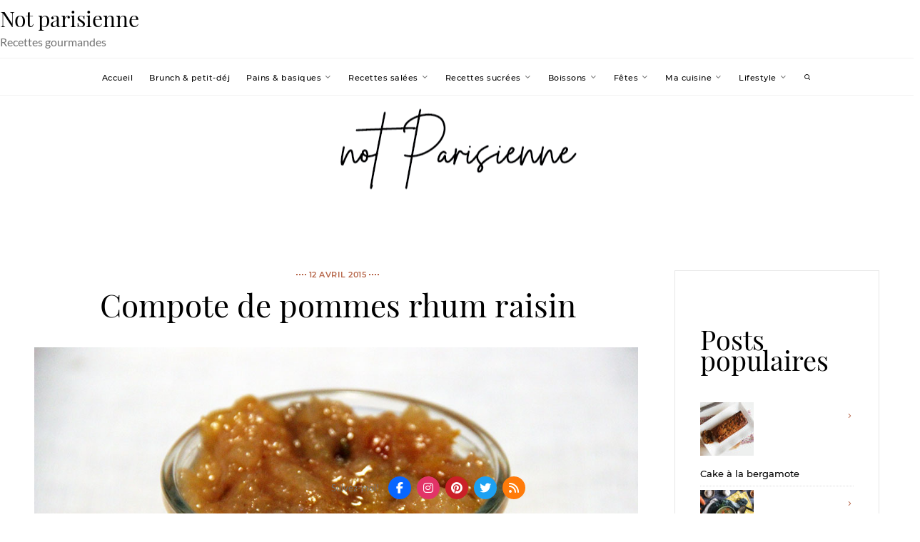

--- FILE ---
content_type: text/html; charset=UTF-8
request_url: https://www.notparisienne.fr/desserts-individuels/compote-de-pommes-rhum-raisin/
body_size: 31719
content:
    <!DOCTYPE html>
<html lang="fr-FR" prefix="og: http://ogp.me/ns# article: http://ogp.me/ns/article#">
    <head>
        <meta charset="UTF-8">
        <meta http-equiv="X-UA-Compatible" content="IE=edge"/>
        <link rel="profile" href="http://gmpg.org/xfn/11">
        <meta name="viewport" content="width=device-width, initial-scale=1">
        <meta name='robots' content='index, follow, max-image-preview:large, max-snippet:-1, max-video-preview:-1' />
	<style>img:is([sizes="auto" i], [sizes^="auto," i]) { contain-intrinsic-size: 3000px 1500px }</style>
	
<!-- Google Tag Manager by PYS -->
    <script data-cfasync="false" data-pagespeed-no-defer>
	    window.dataLayerPYS = window.dataLayerPYS || [];
	</script>
<!-- End Google Tag Manager by PYS -->
	<!-- This site is optimized with the Yoast SEO plugin v26.5 - https://yoast.com/wordpress/plugins/seo/ -->
	<title>Compote de pommes rhum raisin - Not parisienne</title>
	<link rel="canonical" href="https://www.notparisienne.fr/desserts-individuels/compote-de-pommes-rhum-raisin/" />
	<meta property="og:locale" content="fr_FR" />
	<meta property="og:type" content="article" />
	<meta property="og:title" content="Compote de pommes rhum raisin - Not parisienne" />
	<meta property="og:description" content="Je n&#8217;ai jamais été une fana de glaces, et encore moins de parfums classiques. Je les trouve trop froides pour bien apprécier le goût, du coup je les laisse fondre des plombes et je finis par manger de la flotte 15 minutes après que tout le monde ait fini son repas, ce qui ne me [&hellip;]" />
	<meta property="og:url" content="https://www.notparisienne.fr/desserts-individuels/compote-de-pommes-rhum-raisin/" />
	<meta property="og:site_name" content="Not parisienne" />
	<meta property="article:published_time" content="2015-04-12T17:16:01+00:00" />
	<meta property="article:modified_time" content="2020-05-01T09:42:30+00:00" />
	<meta property="og:image" content="https://www.notparisienne.fr/wp-content/uploads/2015/01/compote-rhum-raisin-2.jpg" />
	<meta property="og:image:width" content="1024" />
	<meta property="og:image:height" content="683" />
	<meta property="og:image:type" content="image/jpeg" />
	<meta name="author" content="Not parisienne" />
	<meta name="twitter:card" content="summary_large_image" />
	<meta name="twitter:label1" content="Écrit par" />
	<meta name="twitter:data1" content="Not parisienne" />
	<meta name="twitter:label2" content="Durée de lecture estimée" />
	<meta name="twitter:data2" content="2 minutes" />
	<script type="application/ld+json" class="yoast-schema-graph">{"@context":"https://schema.org","@graph":[{"@type":"WebPage","@id":"https://www.notparisienne.fr/desserts-individuels/compote-de-pommes-rhum-raisin/","url":"https://www.notparisienne.fr/desserts-individuels/compote-de-pommes-rhum-raisin/","name":"Compote de pommes rhum raisin - Not parisienne","isPartOf":{"@id":"https://www.notparisienne.fr/#website"},"primaryImageOfPage":{"@id":"https://www.notparisienne.fr/desserts-individuels/compote-de-pommes-rhum-raisin/#primaryimage"},"image":{"@id":"https://www.notparisienne.fr/desserts-individuels/compote-de-pommes-rhum-raisin/#primaryimage"},"thumbnailUrl":"https://www.notparisienne.fr/wp-content/uploads/2015/01/compote-rhum-raisin-2.jpg","datePublished":"2015-04-12T17:16:01+00:00","dateModified":"2020-05-01T09:42:30+00:00","author":{"@id":"https://www.notparisienne.fr/#/schema/person/c5ce7e8fe7b1240138eaced0933f9cc5"},"breadcrumb":{"@id":"https://www.notparisienne.fr/desserts-individuels/compote-de-pommes-rhum-raisin/#breadcrumb"},"inLanguage":"fr-FR","potentialAction":[{"@type":"ReadAction","target":["https://www.notparisienne.fr/desserts-individuels/compote-de-pommes-rhum-raisin/"]}]},{"@type":"ImageObject","inLanguage":"fr-FR","@id":"https://www.notparisienne.fr/desserts-individuels/compote-de-pommes-rhum-raisin/#primaryimage","url":"https://www.notparisienne.fr/wp-content/uploads/2015/01/compote-rhum-raisin-2.jpg","contentUrl":"https://www.notparisienne.fr/wp-content/uploads/2015/01/compote-rhum-raisin-2.jpg","width":1024,"height":683},{"@type":"BreadcrumbList","@id":"https://www.notparisienne.fr/desserts-individuels/compote-de-pommes-rhum-raisin/#breadcrumb","itemListElement":[{"@type":"ListItem","position":1,"name":"Accueil","item":"https://www.notparisienne.fr/"},{"@type":"ListItem","position":2,"name":"Compote de pommes rhum raisin"}]},{"@type":"WebSite","@id":"https://www.notparisienne.fr/#website","url":"https://www.notparisienne.fr/","name":"Not parisienne","description":"Recettes gourmandes","potentialAction":[{"@type":"SearchAction","target":{"@type":"EntryPoint","urlTemplate":"https://www.notparisienne.fr/?s={search_term_string}"},"query-input":{"@type":"PropertyValueSpecification","valueRequired":true,"valueName":"search_term_string"}}],"inLanguage":"fr-FR"},{"@type":"Person","@id":"https://www.notparisienne.fr/#/schema/person/c5ce7e8fe7b1240138eaced0933f9cc5","name":"Not parisienne","image":{"@type":"ImageObject","inLanguage":"fr-FR","@id":"https://www.notparisienne.fr/#/schema/person/image/","url":"https://secure.gravatar.com/avatar/90b08e62ce402c894633b89dbb36403e181ed5e61a20948a4c466c280fb513ea?s=96&d=retro&r=g","contentUrl":"https://secure.gravatar.com/avatar/90b08e62ce402c894633b89dbb36403e181ed5e61a20948a4c466c280fb513ea?s=96&d=retro&r=g","caption":"Not parisienne"},"url":"https://www.notparisienne.fr/author/wizzzzz/"}]}</script>
	<!-- / Yoast SEO plugin. -->


<link rel="dns-prefetch" href="//connect.facebook.net">
<script type='application/javascript'  id='pys-version-script'>console.log('PixelYourSite Free version 11.1.5.2');</script>
<link rel='dns-prefetch' href='//static.addtoany.com' />
<link rel='dns-prefetch' href='//secure.gravatar.com' />
<link rel='dns-prefetch' href='//connect.facebook.net' />
<link rel='dns-prefetch' href='//use.fontawesome.com' />
<link rel='dns-prefetch' href='//v0.wordpress.com' />
<link rel="alternate" type="application/rss+xml" title="Not parisienne &raquo; Flux" href="https://www.notparisienne.fr/feed/" />
<link rel="alternate" type="application/rss+xml" title="Not parisienne &raquo; Flux des commentaires" href="https://www.notparisienne.fr/comments/feed/" />
<script type="text/javascript" id="wpp-js" src="https://www.notparisienne.fr/wp-content/plugins/wordpress-popular-posts/assets/js/wpp.min.js?ver=7.3.6" data-sampling="0" data-sampling-rate="100" data-api-url="https://www.notparisienne.fr/wp-json/wordpress-popular-posts" data-post-id="2696" data-token="e2bf3101ca" data-lang="0" data-debug="0"></script>
<link rel="alternate" type="application/rss+xml" title="Not parisienne &raquo; Compote de pommes rhum raisin Flux des commentaires" href="https://www.notparisienne.fr/desserts-individuels/compote-de-pommes-rhum-raisin/feed/" />
<script type="text/javascript">
/* <![CDATA[ */
window._wpemojiSettings = {"baseUrl":"https:\/\/s.w.org\/images\/core\/emoji\/16.0.1\/72x72\/","ext":".png","svgUrl":"https:\/\/s.w.org\/images\/core\/emoji\/16.0.1\/svg\/","svgExt":".svg","source":{"concatemoji":"https:\/\/www.notparisienne.fr\/wp-includes\/js\/wp-emoji-release.min.js?ver=6.8.3"}};
/*! This file is auto-generated */
!function(s,n){var o,i,e;function c(e){try{var t={supportTests:e,timestamp:(new Date).valueOf()};sessionStorage.setItem(o,JSON.stringify(t))}catch(e){}}function p(e,t,n){e.clearRect(0,0,e.canvas.width,e.canvas.height),e.fillText(t,0,0);var t=new Uint32Array(e.getImageData(0,0,e.canvas.width,e.canvas.height).data),a=(e.clearRect(0,0,e.canvas.width,e.canvas.height),e.fillText(n,0,0),new Uint32Array(e.getImageData(0,0,e.canvas.width,e.canvas.height).data));return t.every(function(e,t){return e===a[t]})}function u(e,t){e.clearRect(0,0,e.canvas.width,e.canvas.height),e.fillText(t,0,0);for(var n=e.getImageData(16,16,1,1),a=0;a<n.data.length;a++)if(0!==n.data[a])return!1;return!0}function f(e,t,n,a){switch(t){case"flag":return n(e,"\ud83c\udff3\ufe0f\u200d\u26a7\ufe0f","\ud83c\udff3\ufe0f\u200b\u26a7\ufe0f")?!1:!n(e,"\ud83c\udde8\ud83c\uddf6","\ud83c\udde8\u200b\ud83c\uddf6")&&!n(e,"\ud83c\udff4\udb40\udc67\udb40\udc62\udb40\udc65\udb40\udc6e\udb40\udc67\udb40\udc7f","\ud83c\udff4\u200b\udb40\udc67\u200b\udb40\udc62\u200b\udb40\udc65\u200b\udb40\udc6e\u200b\udb40\udc67\u200b\udb40\udc7f");case"emoji":return!a(e,"\ud83e\udedf")}return!1}function g(e,t,n,a){var r="undefined"!=typeof WorkerGlobalScope&&self instanceof WorkerGlobalScope?new OffscreenCanvas(300,150):s.createElement("canvas"),o=r.getContext("2d",{willReadFrequently:!0}),i=(o.textBaseline="top",o.font="600 32px Arial",{});return e.forEach(function(e){i[e]=t(o,e,n,a)}),i}function t(e){var t=s.createElement("script");t.src=e,t.defer=!0,s.head.appendChild(t)}"undefined"!=typeof Promise&&(o="wpEmojiSettingsSupports",i=["flag","emoji"],n.supports={everything:!0,everythingExceptFlag:!0},e=new Promise(function(e){s.addEventListener("DOMContentLoaded",e,{once:!0})}),new Promise(function(t){var n=function(){try{var e=JSON.parse(sessionStorage.getItem(o));if("object"==typeof e&&"number"==typeof e.timestamp&&(new Date).valueOf()<e.timestamp+604800&&"object"==typeof e.supportTests)return e.supportTests}catch(e){}return null}();if(!n){if("undefined"!=typeof Worker&&"undefined"!=typeof OffscreenCanvas&&"undefined"!=typeof URL&&URL.createObjectURL&&"undefined"!=typeof Blob)try{var e="postMessage("+g.toString()+"("+[JSON.stringify(i),f.toString(),p.toString(),u.toString()].join(",")+"));",a=new Blob([e],{type:"text/javascript"}),r=new Worker(URL.createObjectURL(a),{name:"wpTestEmojiSupports"});return void(r.onmessage=function(e){c(n=e.data),r.terminate(),t(n)})}catch(e){}c(n=g(i,f,p,u))}t(n)}).then(function(e){for(var t in e)n.supports[t]=e[t],n.supports.everything=n.supports.everything&&n.supports[t],"flag"!==t&&(n.supports.everythingExceptFlag=n.supports.everythingExceptFlag&&n.supports[t]);n.supports.everythingExceptFlag=n.supports.everythingExceptFlag&&!n.supports.flag,n.DOMReady=!1,n.readyCallback=function(){n.DOMReady=!0}}).then(function(){return e}).then(function(){var e;n.supports.everything||(n.readyCallback(),(e=n.source||{}).concatemoji?t(e.concatemoji):e.wpemoji&&e.twemoji&&(t(e.twemoji),t(e.wpemoji)))}))}((window,document),window._wpemojiSettings);
/* ]]> */
</script>
<link rel='stylesheet' id='pinterestBadge-css' href='https://www.notparisienne.fr/wp-content/plugins/pinterest-badge/pinterest.css?ver=6.8.3' type='text/css' media='all' />

<link rel='stylesheet' id='stylish_popular_posts_style-css' href='https://www.notparisienne.fr/wp-content/plugins/stylish-popular-posts/css/style.css?ver=6.8.3' type='text/css' media='all' />
<style id='wp-emoji-styles-inline-css' type='text/css'>

	img.wp-smiley, img.emoji {
		display: inline !important;
		border: none !important;
		box-shadow: none !important;
		height: 1em !important;
		width: 1em !important;
		margin: 0 0.07em !important;
		vertical-align: -0.1em !important;
		background: none !important;
		padding: 0 !important;
	}
</style>
<link rel='stylesheet' id='wp-block-library-css' href='https://www.notparisienne.fr/wp-includes/css/dist/block-library/style.min.css?ver=6.8.3' type='text/css' media='all' />
<style id='classic-theme-styles-inline-css' type='text/css'>
/*! This file is auto-generated */
.wp-block-button__link{color:#fff;background-color:#32373c;border-radius:9999px;box-shadow:none;text-decoration:none;padding:calc(.667em + 2px) calc(1.333em + 2px);font-size:1.125em}.wp-block-file__button{background:#32373c;color:#fff;text-decoration:none}
</style>
<link rel='stylesheet' id='mediaelement-css' href='https://www.notparisienne.fr/wp-includes/js/mediaelement/mediaelementplayer-legacy.min.css?ver=4.2.17' type='text/css' media='all' />
<link rel='stylesheet' id='wp-mediaelement-css' href='https://www.notparisienne.fr/wp-includes/js/mediaelement/wp-mediaelement.min.css?ver=6.8.3' type='text/css' media='all' />
<style id='jetpack-sharing-buttons-style-inline-css' type='text/css'>
.jetpack-sharing-buttons__services-list{display:flex;flex-direction:row;flex-wrap:wrap;gap:0;list-style-type:none;margin:5px;padding:0}.jetpack-sharing-buttons__services-list.has-small-icon-size{font-size:12px}.jetpack-sharing-buttons__services-list.has-normal-icon-size{font-size:16px}.jetpack-sharing-buttons__services-list.has-large-icon-size{font-size:24px}.jetpack-sharing-buttons__services-list.has-huge-icon-size{font-size:36px}@media print{.jetpack-sharing-buttons__services-list{display:none!important}}.editor-styles-wrapper .wp-block-jetpack-sharing-buttons{gap:0;padding-inline-start:0}ul.jetpack-sharing-buttons__services-list.has-background{padding:1.25em 2.375em}
</style>
<style id='global-styles-inline-css' type='text/css'>
:root{--wp--preset--aspect-ratio--square: 1;--wp--preset--aspect-ratio--4-3: 4/3;--wp--preset--aspect-ratio--3-4: 3/4;--wp--preset--aspect-ratio--3-2: 3/2;--wp--preset--aspect-ratio--2-3: 2/3;--wp--preset--aspect-ratio--16-9: 16/9;--wp--preset--aspect-ratio--9-16: 9/16;--wp--preset--color--black: #000000;--wp--preset--color--cyan-bluish-gray: #abb8c3;--wp--preset--color--white: #ffffff;--wp--preset--color--pale-pink: #f78da7;--wp--preset--color--vivid-red: #cf2e2e;--wp--preset--color--luminous-vivid-orange: #ff6900;--wp--preset--color--luminous-vivid-amber: #fcb900;--wp--preset--color--light-green-cyan: #7bdcb5;--wp--preset--color--vivid-green-cyan: #00d084;--wp--preset--color--pale-cyan-blue: #8ed1fc;--wp--preset--color--vivid-cyan-blue: #0693e3;--wp--preset--color--vivid-purple: #9b51e0;--wp--preset--gradient--vivid-cyan-blue-to-vivid-purple: linear-gradient(135deg,rgba(6,147,227,1) 0%,rgb(155,81,224) 100%);--wp--preset--gradient--light-green-cyan-to-vivid-green-cyan: linear-gradient(135deg,rgb(122,220,180) 0%,rgb(0,208,130) 100%);--wp--preset--gradient--luminous-vivid-amber-to-luminous-vivid-orange: linear-gradient(135deg,rgba(252,185,0,1) 0%,rgba(255,105,0,1) 100%);--wp--preset--gradient--luminous-vivid-orange-to-vivid-red: linear-gradient(135deg,rgba(255,105,0,1) 0%,rgb(207,46,46) 100%);--wp--preset--gradient--very-light-gray-to-cyan-bluish-gray: linear-gradient(135deg,rgb(238,238,238) 0%,rgb(169,184,195) 100%);--wp--preset--gradient--cool-to-warm-spectrum: linear-gradient(135deg,rgb(74,234,220) 0%,rgb(151,120,209) 20%,rgb(207,42,186) 40%,rgb(238,44,130) 60%,rgb(251,105,98) 80%,rgb(254,248,76) 100%);--wp--preset--gradient--blush-light-purple: linear-gradient(135deg,rgb(255,206,236) 0%,rgb(152,150,240) 100%);--wp--preset--gradient--blush-bordeaux: linear-gradient(135deg,rgb(254,205,165) 0%,rgb(254,45,45) 50%,rgb(107,0,62) 100%);--wp--preset--gradient--luminous-dusk: linear-gradient(135deg,rgb(255,203,112) 0%,rgb(199,81,192) 50%,rgb(65,88,208) 100%);--wp--preset--gradient--pale-ocean: linear-gradient(135deg,rgb(255,245,203) 0%,rgb(182,227,212) 50%,rgb(51,167,181) 100%);--wp--preset--gradient--electric-grass: linear-gradient(135deg,rgb(202,248,128) 0%,rgb(113,206,126) 100%);--wp--preset--gradient--midnight: linear-gradient(135deg,rgb(2,3,129) 0%,rgb(40,116,252) 100%);--wp--preset--font-size--small: 13px;--wp--preset--font-size--medium: 20px;--wp--preset--font-size--large: 36px;--wp--preset--font-size--x-large: 42px;--wp--preset--spacing--20: 0.44rem;--wp--preset--spacing--30: 0.67rem;--wp--preset--spacing--40: 1rem;--wp--preset--spacing--50: 1.5rem;--wp--preset--spacing--60: 2.25rem;--wp--preset--spacing--70: 3.38rem;--wp--preset--spacing--80: 5.06rem;--wp--preset--shadow--natural: 6px 6px 9px rgba(0, 0, 0, 0.2);--wp--preset--shadow--deep: 12px 12px 50px rgba(0, 0, 0, 0.4);--wp--preset--shadow--sharp: 6px 6px 0px rgba(0, 0, 0, 0.2);--wp--preset--shadow--outlined: 6px 6px 0px -3px rgba(255, 255, 255, 1), 6px 6px rgba(0, 0, 0, 1);--wp--preset--shadow--crisp: 6px 6px 0px rgba(0, 0, 0, 1);}:where(.is-layout-flex){gap: 0.5em;}:where(.is-layout-grid){gap: 0.5em;}body .is-layout-flex{display: flex;}.is-layout-flex{flex-wrap: wrap;align-items: center;}.is-layout-flex > :is(*, div){margin: 0;}body .is-layout-grid{display: grid;}.is-layout-grid > :is(*, div){margin: 0;}:where(.wp-block-columns.is-layout-flex){gap: 2em;}:where(.wp-block-columns.is-layout-grid){gap: 2em;}:where(.wp-block-post-template.is-layout-flex){gap: 1.25em;}:where(.wp-block-post-template.is-layout-grid){gap: 1.25em;}.has-black-color{color: var(--wp--preset--color--black) !important;}.has-cyan-bluish-gray-color{color: var(--wp--preset--color--cyan-bluish-gray) !important;}.has-white-color{color: var(--wp--preset--color--white) !important;}.has-pale-pink-color{color: var(--wp--preset--color--pale-pink) !important;}.has-vivid-red-color{color: var(--wp--preset--color--vivid-red) !important;}.has-luminous-vivid-orange-color{color: var(--wp--preset--color--luminous-vivid-orange) !important;}.has-luminous-vivid-amber-color{color: var(--wp--preset--color--luminous-vivid-amber) !important;}.has-light-green-cyan-color{color: var(--wp--preset--color--light-green-cyan) !important;}.has-vivid-green-cyan-color{color: var(--wp--preset--color--vivid-green-cyan) !important;}.has-pale-cyan-blue-color{color: var(--wp--preset--color--pale-cyan-blue) !important;}.has-vivid-cyan-blue-color{color: var(--wp--preset--color--vivid-cyan-blue) !important;}.has-vivid-purple-color{color: var(--wp--preset--color--vivid-purple) !important;}.has-black-background-color{background-color: var(--wp--preset--color--black) !important;}.has-cyan-bluish-gray-background-color{background-color: var(--wp--preset--color--cyan-bluish-gray) !important;}.has-white-background-color{background-color: var(--wp--preset--color--white) !important;}.has-pale-pink-background-color{background-color: var(--wp--preset--color--pale-pink) !important;}.has-vivid-red-background-color{background-color: var(--wp--preset--color--vivid-red) !important;}.has-luminous-vivid-orange-background-color{background-color: var(--wp--preset--color--luminous-vivid-orange) !important;}.has-luminous-vivid-amber-background-color{background-color: var(--wp--preset--color--luminous-vivid-amber) !important;}.has-light-green-cyan-background-color{background-color: var(--wp--preset--color--light-green-cyan) !important;}.has-vivid-green-cyan-background-color{background-color: var(--wp--preset--color--vivid-green-cyan) !important;}.has-pale-cyan-blue-background-color{background-color: var(--wp--preset--color--pale-cyan-blue) !important;}.has-vivid-cyan-blue-background-color{background-color: var(--wp--preset--color--vivid-cyan-blue) !important;}.has-vivid-purple-background-color{background-color: var(--wp--preset--color--vivid-purple) !important;}.has-black-border-color{border-color: var(--wp--preset--color--black) !important;}.has-cyan-bluish-gray-border-color{border-color: var(--wp--preset--color--cyan-bluish-gray) !important;}.has-white-border-color{border-color: var(--wp--preset--color--white) !important;}.has-pale-pink-border-color{border-color: var(--wp--preset--color--pale-pink) !important;}.has-vivid-red-border-color{border-color: var(--wp--preset--color--vivid-red) !important;}.has-luminous-vivid-orange-border-color{border-color: var(--wp--preset--color--luminous-vivid-orange) !important;}.has-luminous-vivid-amber-border-color{border-color: var(--wp--preset--color--luminous-vivid-amber) !important;}.has-light-green-cyan-border-color{border-color: var(--wp--preset--color--light-green-cyan) !important;}.has-vivid-green-cyan-border-color{border-color: var(--wp--preset--color--vivid-green-cyan) !important;}.has-pale-cyan-blue-border-color{border-color: var(--wp--preset--color--pale-cyan-blue) !important;}.has-vivid-cyan-blue-border-color{border-color: var(--wp--preset--color--vivid-cyan-blue) !important;}.has-vivid-purple-border-color{border-color: var(--wp--preset--color--vivid-purple) !important;}.has-vivid-cyan-blue-to-vivid-purple-gradient-background{background: var(--wp--preset--gradient--vivid-cyan-blue-to-vivid-purple) !important;}.has-light-green-cyan-to-vivid-green-cyan-gradient-background{background: var(--wp--preset--gradient--light-green-cyan-to-vivid-green-cyan) !important;}.has-luminous-vivid-amber-to-luminous-vivid-orange-gradient-background{background: var(--wp--preset--gradient--luminous-vivid-amber-to-luminous-vivid-orange) !important;}.has-luminous-vivid-orange-to-vivid-red-gradient-background{background: var(--wp--preset--gradient--luminous-vivid-orange-to-vivid-red) !important;}.has-very-light-gray-to-cyan-bluish-gray-gradient-background{background: var(--wp--preset--gradient--very-light-gray-to-cyan-bluish-gray) !important;}.has-cool-to-warm-spectrum-gradient-background{background: var(--wp--preset--gradient--cool-to-warm-spectrum) !important;}.has-blush-light-purple-gradient-background{background: var(--wp--preset--gradient--blush-light-purple) !important;}.has-blush-bordeaux-gradient-background{background: var(--wp--preset--gradient--blush-bordeaux) !important;}.has-luminous-dusk-gradient-background{background: var(--wp--preset--gradient--luminous-dusk) !important;}.has-pale-ocean-gradient-background{background: var(--wp--preset--gradient--pale-ocean) !important;}.has-electric-grass-gradient-background{background: var(--wp--preset--gradient--electric-grass) !important;}.has-midnight-gradient-background{background: var(--wp--preset--gradient--midnight) !important;}.has-small-font-size{font-size: var(--wp--preset--font-size--small) !important;}.has-medium-font-size{font-size: var(--wp--preset--font-size--medium) !important;}.has-large-font-size{font-size: var(--wp--preset--font-size--large) !important;}.has-x-large-font-size{font-size: var(--wp--preset--font-size--x-large) !important;}
:where(.wp-block-post-template.is-layout-flex){gap: 1.25em;}:where(.wp-block-post-template.is-layout-grid){gap: 1.25em;}
:where(.wp-block-columns.is-layout-flex){gap: 2em;}:where(.wp-block-columns.is-layout-grid){gap: 2em;}
:root :where(.wp-block-pullquote){font-size: 1.5em;line-height: 1.6;}
</style>
<link rel='stylesheet' id='pplrpsts_stylesheet-css' href='https://www.notparisienne.fr/wp-content/plugins/fosforitos-popular-posts/css/style.css?ver=6.8.3' type='text/css' media='all' />
<link rel='stylesheet' id='dashicons-css' href='https://www.notparisienne.fr/wp-includes/css/dashicons.min.css?ver=6.8.3' type='text/css' media='all' />
<link rel='stylesheet' id='wp-image-borders-styles-css' href='https://www.notparisienne.fr/wp-content/plugins/wp-image-borders/wp-image-borders.css?ver=6.8.3' type='text/css' media='all' />
<style id='wp-image-borders-styles-inline-css' type='text/css'>

		.wp-image-borders .alignright,
		.wp-image-borders .alignleft,
		.wp-image-borders .aligncenter,
		.wp-image-borders .alignnone,
		.wp-image-borders .size-auto,
		.wp-image-borders .size-full,
		.wp-image-borders .size-large,
		.wp-image-borders .size-medium,
		.wp-image-borders .size-thumbnail,
		.wp-image-borders .alignright img,
		.wp-image-borders .alignleft img,
		.wp-image-borders .aligncenter img,
		.wp-image-borders .alignnone img,
		.wp-image-borders .size-auto img,
		.wp-image-borders .size-full img,
		.wp-image-borders .size-large img,
		.wp-image-borders .size-medium img,
		.wp-image-borders .size-thumbnail img {
	   border-style: solid !important;
	   border-width: 1px !important;
	   border-radius: 0px !important;
	   border-color: #d8d8d8 !important;
	   -moz-box-shadow: 3px 3px 5px 2px #ededed !important;
	   -webkit-box-shadow: 3px 3px 5px 2px #ededed !important;
	   box-shadow: 3px 3px 5px 2px #ededed !important;
   }
</style>
<link rel='stylesheet' id='wpsr_main_css-css' href='https://www.notparisienne.fr/wp-content/plugins/wp-socializer/public/css/wpsr.min.css?ver=7.9' type='text/css' media='all' />
<link rel='stylesheet' id='wpsr_fa_icons-css' href='https://use.fontawesome.com/releases/v6.7.2/css/all.css?ver=7.9' type='text/css' media='all' />
<link rel='stylesheet' id='zrdn-recipeblock-grid-css' href='https://www.notparisienne.fr/wp-content/plugins/zip-recipes/styles/zrdn-grid.min.css?ver=8.2.4' type='text/css' media='all' />
<link rel='stylesheet' id='zrdn-recipes-css' href='https://www.notparisienne.fr/wp-content/plugins/zip-recipes/styles/zlrecipe-std.min.css?ver=8.2.4' type='text/css' media='all' />
<link rel='stylesheet' id='wordpress-popular-posts-css-css' href='https://www.notparisienne.fr/wp-content/plugins/wordpress-popular-posts/assets/css/wpp.css?ver=7.3.6' type='text/css' media='all' />
<link rel='stylesheet' id='nothing-personal-lato-font-css' href='https://www.notparisienne.fr/wp-content/themes/nothing-personal/front-assets/fonts/Lato/lato-font.min.css?ver=1.0.0' type='text/css' media='all' />
<link rel='stylesheet' id='nothing-personal-montserrat-font-css' href='https://www.notparisienne.fr/wp-content/themes/nothing-personal/front-assets/fonts/Montserrat/montserrat-font.min.css?ver=1.0.0' type='text/css' media='all' />
<link rel='stylesheet' id='nothing-personal-playfair-display-font-css' href='https://www.notparisienne.fr/wp-content/themes/nothing-personal/front-assets/fonts/PlayFair-Display/playfair-font.min.css?ver=1.0.0' type='text/css' media='all' />
<link rel='stylesheet' id='jam-fonts-css' href='https://www.notparisienne.fr/wp-content/themes/nothing-personal/front-assets/fonts/JamIcons/jam.min.css?ver=1.0.0' type='text/css' media='all' />
<link rel='stylesheet' id='slick-css' href='https://www.notparisienne.fr/wp-content/themes/nothing-personal/front-assets/vendors/slick/slick-bundle.min.css?ver=1.0.0' type='text/css' media='all' />
<link rel='stylesheet' id='fancybox-css' href='https://www.notparisienne.fr/wp-content/themes/nothing-personal/front-assets/vendors/fancybox/jquery.fancybox.min.css?ver=1.0.0' type='text/css' media='all' />
<link rel='stylesheet' id='hc-offcanvas-nav-css' href='https://www.notparisienne.fr/wp-content/themes/nothing-personal/front-assets/vendors/hc-nav/hc-offcanvas-nav.min.css?ver=1.0.0' type='text/css' media='all' />
<link rel='stylesheet' id='nothing-personal-grid-css' href='https://www.notparisienne.fr/wp-content/themes/nothing-personal/front-assets//css/flexbox-grid.min.css?ver=1.0.0' type='text/css' media='all' />
<link rel='stylesheet' id='nothing-personal-style-css' href='https://www.notparisienne.fr/wp-content/themes/nothing-personal/sass/all.min.css?ver=1769051071' type='text/css' media='all' />
<link rel='stylesheet' id='nothing-personal-default-css' href='https://www.notparisienne.fr/wp-content/themes/nothing-personal/style.css?ver=1.0.0' type='text/css' media='all' />
<link rel='stylesheet' id='taxopress-frontend-css-css' href='https://www.notparisienne.fr/wp-content/plugins/simple-tags/assets/frontend/css/frontend.css?ver=3.43.0' type='text/css' media='all' />
<style id='jetpack_facebook_likebox-inline-css' type='text/css'>
.widget_facebook_likebox {
	overflow: hidden;
}

</style>
<link rel='stylesheet' id='amazon-link-style-css' href='https://www.notparisienne.fr/wp-content/plugins/amazon-link/Amazon.css?ver=3.2.10' type='text/css' media='all' />
<link rel='stylesheet' id='yarpp-thumbnails-css' href='https://www.notparisienne.fr/wp-content/plugins/yet-another-related-posts-plugin/style/styles_thumbnails.css?ver=5.30.11' type='text/css' media='all' />
<style id='yarpp-thumbnails-inline-css' type='text/css'>
.yarpp-thumbnails-horizontal .yarpp-thumbnail {width: 130px;height: 170px;margin: 5px;margin-left: 0px;}.yarpp-thumbnail > img, .yarpp-thumbnail-default {width: 120px;height: 120px;margin: 5px;}.yarpp-thumbnails-horizontal .yarpp-thumbnail-title {margin: 7px;margin-top: 0px;width: 120px;}.yarpp-thumbnail-default > img {min-height: 120px;min-width: 120px;}
.yarpp-thumbnails-horizontal .yarpp-thumbnail {width: 130px;height: 170px;margin: 5px;margin-left: 0px;}.yarpp-thumbnail > img, .yarpp-thumbnail-default {width: 120px;height: 120px;margin: 5px;}.yarpp-thumbnails-horizontal .yarpp-thumbnail-title {margin: 7px;margin-top: 0px;width: 120px;}.yarpp-thumbnail-default > img {min-height: 120px;min-width: 120px;}
</style>
<link rel='stylesheet' id='animate-css' href='https://www.notparisienne.fr/wp-content/plugins/enjoy-instagram-instagram-responsive-images-gallery-and-carousel/assets/css/animate.min.css?ver=6.2.1' type='text/css' media='all' />
<link rel='stylesheet' id='ei-carousel-css' href='https://www.notparisienne.fr/wp-content/plugins/enjoy-instagram-instagram-responsive-images-gallery-and-carousel/assets/css/swiper-bundle.min.css?ver=6.2.1' type='text/css' media='all' />
<link rel='stylesheet' id='ei-carousel-theme-css' href='https://www.notparisienne.fr/wp-content/plugins/enjoy-instagram-instagram-responsive-images-gallery-and-carousel/assets/css/carousel-theme.css?ver=6.2.1' type='text/css' media='all' />
<link rel='stylesheet' id='ei-polaroid-carousel-theme-css' href='https://www.notparisienne.fr/wp-content/plugins/enjoy-instagram-instagram-responsive-images-gallery-and-carousel/assets/css/polaroid_carousel.css?ver=6.2.1' type='text/css' media='all' />
<link rel='stylesheet' id='ei-showcase-carousel-theme-css' href='https://www.notparisienne.fr/wp-content/plugins/enjoy-instagram-instagram-responsive-images-gallery-and-carousel/assets/css/showcase_carousel.css?ver=6.2.1' type='text/css' media='all' />
<link rel='stylesheet' id='fancybox_css-css' href='https://www.notparisienne.fr/wp-content/plugins/enjoy-instagram-instagram-responsive-images-gallery-and-carousel/assets/css/jquery.fancybox.min.css?ver=6.2.1' type='text/css' media='all' />
<link rel='stylesheet' id='grid_fallback-css' href='https://www.notparisienne.fr/wp-content/plugins/enjoy-instagram-instagram-responsive-images-gallery-and-carousel/assets/css/grid_fallback.min.css?ver=6.2.1' type='text/css' media='all' />
<link rel='stylesheet' id='grid_style-css' href='https://www.notparisienne.fr/wp-content/plugins/enjoy-instagram-instagram-responsive-images-gallery-and-carousel/assets/css/grid_style.min.css?ver=6.2.1' type='text/css' media='all' />
<link rel='stylesheet' id='enjoy_instagramm_css-css' href='https://www.notparisienne.fr/wp-content/plugins/enjoy-instagram-instagram-responsive-images-gallery-and-carousel/assets/css/enjoy-instagram.css?ver=6.2.1' type='text/css' media='all' />
<link rel='stylesheet' id='addtoany-css' href='https://www.notparisienne.fr/wp-content/plugins/add-to-any/addtoany.min.css?ver=1.16' type='text/css' media='all' />
<link rel='stylesheet' id='yarppRelatedCss-css' href='https://www.notparisienne.fr/wp-content/plugins/yet-another-related-posts-plugin/style/related.css?ver=5.30.11' type='text/css' media='all' />
<link rel='stylesheet' id='commentluv_style-css' href='https://www.notparisienne.fr/wp-content/plugins/commentluv/css/commentluv.css?ver=6.8.3' type='text/css' media='all' />
<link rel='stylesheet' id='etsy_shop_style-css' href='https://www.notparisienne.fr/wp-content/plugins/etsy-shop/etsy-shop.css?ver=3.1' type='text/css' media='all' />
<script type="text/javascript" src="https://www.notparisienne.fr/wp-content/plugins/pinterest-badge/pinterest_wp.js?ver=6.8.3" id="pinterestBadge-js"></script>
<script type="text/javascript" src="https://www.notparisienne.fr/wp-includes/js/jquery/jquery.min.js?ver=3.7.1" id="jquery-core-js"></script>
<script type="text/javascript" src="https://www.notparisienne.fr/wp-includes/js/jquery/jquery-migrate.min.js?ver=3.4.1" id="jquery-migrate-js"></script>
<script type="text/javascript" id="commentluv_script-js-extra">
/* <![CDATA[ */
var cl_settings = {"name":"author","url":"url","comment":"comment","email":"email","infopanel":"on","default_on":"on","default_on_admin":"on","cl_version":"3.0.4","images":"https:\/\/www.notparisienne.fr\/wp-content\/plugins\/commentluv\/images\/","api_url":"https:\/\/www.notparisienne.fr\/wp-admin\/admin-ajax.php","api_url_alt":"https:\/\/www.notparisienne.fr\/wp-admin\/admin-ajax.php","_fetch":"be66de4ea0","_info":"b8a038a343","infoback":"white","infotext":"black","template_insert":"","logged_in":"","refer":"https:\/\/www.notparisienne.fr\/desserts-individuels\/compote-de-pommes-rhum-raisin\/","no_url_message":"Entrez votre URL et cliquez la case CommentLuv si vous souhaitez ajouter votre dernier article de blog","no_http_message":"Merci d'utiliser http:\/\/ au d\u00e9but de votre url","no_url_logged_in_message":"Vous devez visitez votre profil sur le tableau de bord et mettre \u00e0 jour les d\u00e9tails avec l'URL de votre site","no_info_message":"Aucune information disponible ou alors il y a eu une erreur"};
/* ]]> */
</script>
<script type="text/javascript" src="https://www.notparisienne.fr/wp-content/plugins/commentluv/js/commentluv.js?ver=3.0.4" id="commentluv_script-js"></script>
<script type="text/javascript" id="addtoany-core-js-before">
/* <![CDATA[ */
window.a2a_config=window.a2a_config||{};a2a_config.callbacks=[];a2a_config.overlays=[];a2a_config.templates={};a2a_localize = {
	Share: "Partager",
	Save: "Enregistrer",
	Subscribe: "S'abonner",
	Email: "E-mail",
	Bookmark: "Marque-page",
	ShowAll: "Montrer tout",
	ShowLess: "Montrer moins",
	FindServices: "Trouver des service(s)",
	FindAnyServiceToAddTo: "Trouver instantan&eacute;ment des services &agrave; ajouter &agrave;",
	PoweredBy: "Propuls&eacute; par",
	ShareViaEmail: "Partager par e-mail",
	SubscribeViaEmail: "S’abonner par e-mail",
	BookmarkInYourBrowser: "Ajouter un signet dans votre navigateur",
	BookmarkInstructions: "Appuyez sur Ctrl+D ou \u2318+D pour mettre cette page en signet",
	AddToYourFavorites: "Ajouter &agrave; vos favoris",
	SendFromWebOrProgram: "Envoyer depuis n’importe quelle adresse e-mail ou logiciel e-mail",
	EmailProgram: "Programme d’e-mail",
	More: "Plus&#8230;",
	ThanksForSharing: "Merci de partager !",
	ThanksForFollowing: "Merci de nous suivre !"
};
/* ]]> */
</script>
<script type="text/javascript" defer src="https://static.addtoany.com/menu/page.js" id="addtoany-core-js"></script>
<script type="text/javascript" defer src="https://www.notparisienne.fr/wp-content/plugins/add-to-any/addtoany.min.js?ver=1.1" id="addtoany-jquery-js"></script>
<script type="text/javascript" src="https://www.notparisienne.fr/wp-content/plugins/simple-tags/assets/frontend/js/frontend.js?ver=3.43.0" id="taxopress-frontend-js-js"></script>
<script type="text/javascript" src="https://www.notparisienne.fr/wp-content/plugins/pixelyoursite/dist/scripts/jquery.bind-first-0.2.3.min.js?ver=0.2.3" id="jquery-bind-first-js"></script>
<script type="text/javascript" src="https://www.notparisienne.fr/wp-content/plugins/pixelyoursite/dist/scripts/js.cookie-2.1.3.min.js?ver=2.1.3" id="js-cookie-pys-js"></script>
<script type="text/javascript" src="https://www.notparisienne.fr/wp-content/plugins/pixelyoursite/dist/scripts/tld.min.js?ver=2.3.1" id="js-tld-js"></script>
<script type="text/javascript" id="pys-js-extra">
/* <![CDATA[ */
var pysOptions = {"staticEvents":[],"dynamicEvents":[],"triggerEvents":[],"triggerEventTypes":[],"ga":{"trackingIds":["G-GZBDPB9VN1"],"commentEventEnabled":true,"downloadEnabled":true,"formEventEnabled":true,"crossDomainEnabled":false,"crossDomainAcceptIncoming":false,"crossDomainDomains":[],"isDebugEnabled":[],"serverContainerUrls":{"G-GZBDPB9VN1":{"enable_server_container":"","server_container_url":"","transport_url":""}},"additionalConfig":{"G-GZBDPB9VN1":{"first_party_collection":true}},"disableAdvertisingFeatures":false,"disableAdvertisingPersonalization":false,"wooVariableAsSimple":true,"custom_page_view_event":false},"debug":"","siteUrl":"https:\/\/www.notparisienne.fr","ajaxUrl":"https:\/\/www.notparisienne.fr\/wp-admin\/admin-ajax.php","ajax_event":"5faff670a3","enable_remove_download_url_param":"1","cookie_duration":"7","last_visit_duration":"60","enable_success_send_form":"","ajaxForServerEvent":"1","ajaxForServerStaticEvent":"1","useSendBeacon":"1","send_external_id":"1","external_id_expire":"180","track_cookie_for_subdomains":"1","google_consent_mode":"1","gdpr":{"ajax_enabled":false,"all_disabled_by_api":false,"facebook_disabled_by_api":false,"analytics_disabled_by_api":false,"google_ads_disabled_by_api":false,"pinterest_disabled_by_api":false,"bing_disabled_by_api":false,"reddit_disabled_by_api":false,"externalID_disabled_by_api":false,"facebook_prior_consent_enabled":true,"analytics_prior_consent_enabled":true,"google_ads_prior_consent_enabled":null,"pinterest_prior_consent_enabled":true,"bing_prior_consent_enabled":true,"cookiebot_integration_enabled":false,"cookiebot_facebook_consent_category":"marketing","cookiebot_analytics_consent_category":"statistics","cookiebot_tiktok_consent_category":"marketing","cookiebot_google_ads_consent_category":"marketing","cookiebot_pinterest_consent_category":"marketing","cookiebot_bing_consent_category":"marketing","consent_magic_integration_enabled":false,"real_cookie_banner_integration_enabled":false,"cookie_notice_integration_enabled":false,"cookie_law_info_integration_enabled":false,"analytics_storage":{"enabled":true,"value":"granted","filter":false},"ad_storage":{"enabled":true,"value":"granted","filter":false},"ad_user_data":{"enabled":true,"value":"granted","filter":false},"ad_personalization":{"enabled":true,"value":"granted","filter":false}},"cookie":{"disabled_all_cookie":false,"disabled_start_session_cookie":false,"disabled_advanced_form_data_cookie":false,"disabled_landing_page_cookie":false,"disabled_first_visit_cookie":false,"disabled_trafficsource_cookie":false,"disabled_utmTerms_cookie":false,"disabled_utmId_cookie":false},"tracking_analytics":{"TrafficSource":"direct","TrafficLanding":"undefined","TrafficUtms":[],"TrafficUtmsId":[]},"GATags":{"ga_datalayer_type":"default","ga_datalayer_name":"dataLayerPYS"},"woo":{"enabled":false},"edd":{"enabled":false},"cache_bypass":"1769051071"};
/* ]]> */
</script>
<script type="text/javascript" src="https://www.notparisienne.fr/wp-content/plugins/pixelyoursite/dist/scripts/public.js?ver=11.1.5.2" id="pys-js"></script>
<script type="text/javascript" src="https://www.notparisienne.fr/wp-content/plugins/enjoy-instagram-instagram-responsive-images-gallery-and-carousel/assets/js/swiper-bundle.min.js?ver=6.2.1" id="ei-carousel-js"></script>
<script type="text/javascript" src="https://www.notparisienne.fr/wp-content/plugins/enjoy-instagram-instagram-responsive-images-gallery-and-carousel/assets/js/modernizr.custom.26633.min.js?ver=6.2.1" id="modernizr.custom.26633-js"></script>
<script type="text/javascript" id="gridrotator-js-extra">
/* <![CDATA[ */
var GridRotator = {"assetsUrl":"https:\/\/www.notparisienne.fr\/wp-content\/plugins\/enjoy-instagram-instagram-responsive-images-gallery-and-carousel\/assets"};
/* ]]> */
</script>
<script type="text/javascript" src="https://www.notparisienne.fr/wp-content/plugins/enjoy-instagram-instagram-responsive-images-gallery-and-carousel/assets/js/jquery.gridrotator.min.js?ver=6.2.1" id="gridrotator-js"></script>
<script type="text/javascript" src="https://www.notparisienne.fr/wp-content/plugins/enjoy-instagram-instagram-responsive-images-gallery-and-carousel/assets/js/ios-orientationchange-fix.min.js?ver=6.2.1" id="orientationchange-js"></script>
<script type="text/javascript" src="https://www.notparisienne.fr/wp-content/plugins/enjoy-instagram-instagram-responsive-images-gallery-and-carousel/assets/js/modernizr.min.js?ver=6.2.1" id="modernizer-js"></script>
<script type="text/javascript" src="https://www.notparisienne.fr/wp-content/plugins/enjoy-instagram-instagram-responsive-images-gallery-and-carousel/assets/js/classie.min.js?ver=6.2.1" id="classie-js"></script>
<link rel="https://api.w.org/" href="https://www.notparisienne.fr/wp-json/" /><link rel="alternate" title="JSON" type="application/json" href="https://www.notparisienne.fr/wp-json/wp/v2/posts/2696" /><link rel="EditURI" type="application/rsd+xml" title="RSD" href="https://www.notparisienne.fr/xmlrpc.php?rsd" />
<meta name="generator" content="WordPress 6.8.3" />
<link rel='shortlink' href='https://wp.me/p6x8Gg-Hu' />
<link rel="alternate" title="oEmbed (JSON)" type="application/json+oembed" href="https://www.notparisienne.fr/wp-json/oembed/1.0/embed?url=https%3A%2F%2Fwww.notparisienne.fr%2Fdesserts-individuels%2Fcompote-de-pommes-rhum-raisin%2F" />
<link rel="alternate" title="oEmbed (XML)" type="text/xml+oembed" href="https://www.notparisienne.fr/wp-json/oembed/1.0/embed?url=https%3A%2F%2Fwww.notparisienne.fr%2Fdesserts-individuels%2Fcompote-de-pommes-rhum-raisin%2F&#038;format=xml" />

		<!-- GA Google Analytics @ https://m0n.co/ga -->
		<script>
			(function(i,s,o,g,r,a,m){i['GoogleAnalyticsObject']=r;i[r]=i[r]||function(){
			(i[r].q=i[r].q||[]).push(arguments)},i[r].l=1*new Date();a=s.createElement(o),
			m=s.getElementsByTagName(o)[0];a.async=1;a.src=g;m.parentNode.insertBefore(a,m)
			})(window,document,'script','https://www.google-analytics.com/analytics.js','ga');
			ga('create', 'UA-47341441-1', 'auto');
			ga('send', 'pageview');
		</script>

	<meta property="og:title" name="og:title" content="Compote de pommes rhum raisin" />
<meta property="og:type" name="og:type" content="article" />
<meta property="og:image" name="og:image" content="https://www.notparisienne.fr/wp-content/uploads/2015/01/compote-rhum-raisin-2-1024x683.jpg" />
<meta property="og:image" name="og:image" content="https://www.notparisienne.fr/wp-content/uploads/2015/01/compote-rhum-raisin-683x1024.jpg" />
<meta property="og:url" name="og:url" content="https://www.notparisienne.fr/desserts-individuels/compote-de-pommes-rhum-raisin/" />
<meta property="og:description" name="og:description" content="Je n&#039;ai jamais été une fana de glaces, et encore moins de parfums classiques. Je les trouve trop froides pour bien apprécier le goût, du coup je les laisse fondre des plombes et je finis par manger de la flotte 15 minutes après que tout le monde ait fini son repas, ce qui ne me [...]" />
<meta property="og:locale" name="og:locale" content="fr_FR" />
<meta property="og:site_name" name="og:site_name" content="Not parisienne" />
<meta property="twitter:card" name="twitter:card" content="summary_large_image" />
<meta property="article:tag" name="article:tag" content="compote" />
<meta property="article:tag" name="article:tag" content="été" />
<meta property="article:tag" name="article:tag" content="fromage" />
<meta property="article:tag" name="article:tag" content="pommes" />
<meta property="article:tag" name="article:tag" content="rhum" />
<meta property="article:section" name="article:section" content="Desserts individuels" />
<meta property="article:published_time" name="article:published_time" content="2015-04-12T19:16:01+02:00" />
<meta property="article:modified_time" name="article:modified_time" content="2020-05-01T11:42:30+02:00" />
<meta property="article:author" name="article:author" content="https://www.notparisienne.fr/author/wizzzzz/" />
		<script type="text/javascript">
			//Grid displaying after loading of images
			function display_grid() {
				jQuery('[id^="ei-grid-loading-"]').hide();
				jQuery('[id^="ei-grid-list-"]').show();
			}

			window.onload = display_grid;

			jQuery(function () {
				jQuery(document).on('click', '.fancybox-caption__body', function () {
					jQuery(this).toggleClass('full-caption')
				})
			});
		</script>
		<link rel="apple-touch-icon" sizes="180x180" href="/wp-content/uploads/fbrfg/apple-touch-icon.png">
<link rel="icon" type="image/png" href="/wp-content/uploads/fbrfg/favicon-32x32.png" sizes="32x32">
<link rel="icon" type="image/png" href="/wp-content/uploads/fbrfg/favicon-16x16.png" sizes="16x16">
<link rel="manifest" href="/wp-content/uploads/fbrfg/manifest.json">
<link rel="mask-icon" href="/wp-content/uploads/fbrfg/safari-pinned-tab.svg" color="#5bbad5">
<link rel="shortcut icon" href="/wp-content/uploads/fbrfg/favicon.ico">
<meta name="msapplication-config" content="/wp-content/uploads/fbrfg/browserconfig.xml">
<meta name="theme-color" content="#ffffff">            <style id="wpp-loading-animation-styles">@-webkit-keyframes bgslide{from{background-position-x:0}to{background-position-x:-200%}}@keyframes bgslide{from{background-position-x:0}to{background-position-x:-200%}}.wpp-widget-block-placeholder,.wpp-shortcode-placeholder{margin:0 auto;width:60px;height:3px;background:#dd3737;background:linear-gradient(90deg,#dd3737 0%,#571313 10%,#dd3737 100%);background-size:200% auto;border-radius:3px;-webkit-animation:bgslide 1s infinite linear;animation:bgslide 1s infinite linear}</style>
            <style type="text/css">.recentcomments a{display:inline !important;padding:0 !important;margin:0 !important;}</style><meta property="og:site_name" content="Not parisienne">
<meta property="og:type" content="article">
<meta property="og:locale" content="fr_FR">
<meta property="fb:app_id" content="480231918778163">
<meta property="og:url" content="https://www.notparisienne.fr/desserts-individuels/compote-de-pommes-rhum-raisin/">
<meta property="og:title" content="Compote de pommes rhum raisin">
<meta property="og:description" content="Je n&#039;ai jamais été une fana de glaces, et encore moins de parfums classiques. Je les trouve trop froides pour bien apprécier le goût, du coup je les laisse fondre des plombes et je finis par manger de la flotte 15 minutes après que tout le monde ait fini son repas, ce qui ne me…">
<meta property="og:image" content="https://www.notparisienne.fr/wp-content/uploads/2015/01/compote-rhum-raisin-2.jpg">
<meta property="og:image:width" content="1024">
<meta property="og:image:height" content="683">
<meta property="og:image" content="https://www.notparisienne.fr/wp-content/uploads/2015/01/compote-rhum-raisin.jpg">
<meta property="og:image:width" content="1024">
<meta property="og:image:height" content="1536">
<meta property="article:published_time" content="2015-04-12T17:16:01+00:00">
<meta property="article:modified_time" content="2020-05-01T09:42:30+00:00">
<meta property="article:author" content="https://www.notparisienne.fr/author/wizzzzz/">
<meta property="article:section" content="Desserts individuels">
<meta property="article:tag" content="compote">
<meta property="article:tag" content="été">
<meta property="article:tag" content="fromage">
<meta property="article:tag" content="pommes">
<meta property="article:tag" content="rhum">
<!-- ## NXS/OG ## --><!-- ## NXSOGTAGS ## --><!-- ## NXS/OG ## -->
<meta data-pso-pv="1.2.1" data-pso-pt="singlePost" data-pso-th="cb8ad2671aa63812bf57b2cb2857f74d"><script pagespeed_no_defer="" data-pso-version="20170403_083938">window.dynamicgoogletags={config:[]};dynamicgoogletags.config=["ca-pub-1541866416089173",null,[],null,null,null,null,null,null,null,null,null,0.001,"http://www.notparisienne.fr"];(function(){var h=this,l=function(a){var b=typeof a;if("object"==b)if(a){if(a instanceof Array)return"array";if(a instanceof Object)return b;var c=Object.prototype.toString.call(a);if("[object Window]"==c)return"object";if("[object Array]"==c||"number"==typeof a.length&&"undefined"!=typeof a.splice&&"undefined"!=typeof a.propertyIsEnumerable&&!a.propertyIsEnumerable("splice"))return"array";if("[object Function]"==c||"undefined"!=typeof a.call&&"undefined"!=typeof a.propertyIsEnumerable&&!a.propertyIsEnumerable("call"))return"function"}else return"null";
else if("function"==b&&"undefined"==typeof a.call)return"object";return b};var m=String.prototype.trim?function(a){return a.trim()}:function(a){return a.replace(/^[\s\xa0]+|[\s\xa0]+$/g,"")},p=function(a,b){return a<b?-1:a>b?1:0};var aa=Array.prototype.forEach?function(a,b,c){Array.prototype.forEach.call(a,b,c)}:function(a,b,c){for(var d=a.length,f="string"==typeof a?a.split(""):a,e=0;e<d;e++)e in f&&b.call(c,f[e],e,a)};var q=function(a){q[" "](a);return a};q[" "]=function(){};var ca=function(a,b){var c=ba;Object.prototype.hasOwnProperty.call(c,a)||(c[a]=b(a))};var r;a:{var t=h.navigator;if(t){var u=t.userAgent;if(u){r=u;break a}}r=""};var da=-1!=r.indexOf("Opera"),v=-1!=r.indexOf("Trident")||-1!=r.indexOf("MSIE"),ea=-1!=r.indexOf("Edge"),w=-1!=r.indexOf("Gecko")&&!(-1!=r.toLowerCase().indexOf("webkit")&&-1==r.indexOf("Edge"))&&!(-1!=r.indexOf("Trident")||-1!=r.indexOf("MSIE"))&&-1==r.indexOf("Edge"),fa=-1!=r.toLowerCase().indexOf("webkit")&&-1==r.indexOf("Edge"),x=function(){var a=h.document;return a?a.documentMode:void 0},y;
a:{var z="",A=function(){var a=r;if(w)return/rv\:([^\);]+)(\)|;)/.exec(a);if(ea)return/Edge\/([\d\.]+)/.exec(a);if(v)return/\b(?:MSIE|rv)[: ]([^\);]+)(\)|;)/.exec(a);if(fa)return/WebKit\/(\S+)/.exec(a);if(da)return/(?:Version)[ \/]?(\S+)/.exec(a)}();A&&(z=A?A[1]:"");if(v){var B=x();if(null!=B&&B>parseFloat(z)){y=String(B);break a}}y=z}
var C=y,ba={},D=function(a){ca(a,function(){for(var b=0,c=m(String(C)).split("."),d=m(String(a)).split("."),f=Math.max(c.length,d.length),e=0;0==b&&e<f;e++){var g=c[e]||"",k=d[e]||"";do{g=/(\d*)(\D*)(.*)/.exec(g)||["","","",""];k=/(\d*)(\D*)(.*)/.exec(k)||["","","",""];if(0==g[0].length&&0==k[0].length)break;b=p(0==g[1].length?0:parseInt(g[1],10),0==k[1].length?0:parseInt(k[1],10))||p(0==g[2].length,0==k[2].length)||p(g[2],k[2]);g=g[3];k=k[3]}while(0==b)}return 0<=b})},E;var F=h.document;
E=F&&v?x()||("CSS1Compat"==F.compatMode?parseInt(C,10):5):void 0;var G=function(){},ga="function"==typeof Uint8Array,I=[],J=function(a,b){if(b<a.l){b+=a.j;var c=a.a[b];return c===I?a.a[b]=[]:c}c=a.f[b];return c===I?a.f[b]=[]:c},K=function(a){if(a.m)for(var b in a.m){var c=a.m[b];if("array"==l(c))for(var d=0;d<c.length;d++)c[d]&&K(c[d]);else c&&K(c)}};G.prototype.toString=function(){K(this);return this.a.toString()};var L=function(a,b){this.events=[];this.D=b||h;var c=null;b&&(b.google_js_reporting_queue=b.google_js_reporting_queue||[],this.events=b.google_js_reporting_queue,c=b.google_measure_js_timing);this.o=null!=c?c:Math.random()<a};L.prototype.disable=function(){aa(this.events,this.A,this);this.events.length=0;this.o=!1};L.prototype.A=function(a){var b=this.D.performance;a&&b&&b.clearMarks&&(b.clearMarks("goog_"+a.uniqueId+"_start"),b.clearMarks("goog_"+a.uniqueId+"_end"))};var ha=function(){var a=!1;try{var b=Object.defineProperty({},"passive",{get:function(){a=!0}});h.addEventListener("test",null,b)}catch(c){}return a}();var N=function(){var a=M;try{var b;if(b=!!a&&null!=a.location.href)a:{try{q(a.foo);b=!0;break a}catch(c){}b=!1}return b}catch(c){return!1}},O=function(a,b){for(var c in a)Object.prototype.hasOwnProperty.call(a,c)&&b.call(void 0,a[c],c,a)};var P=function(a,b,c,d,f){this.s=c||4E3;this.b=a||"&";this.v=b||",$";this.g=void 0!==d?d:"trn";this.J=f||null;this.u=!1;this.i={};this.F=0;this.c=[]},ja=function(a,b,c,d){b=b+"//"+c+d;var f=ia(a)-d.length-0;if(0>f)return"";a.c.sort(function(a,b){return a-b});d=null;c="";for(var e=0;e<a.c.length;e++)for(var g=a.c[e],k=a.i[g],H=0;H<k.length;H++){if(!f){d=null==d?g:d;break}var n=Q(k[H],a.b,a.v);if(n){n=c+n;if(f>=n.length){f-=n.length;b+=n;c=a.b;break}else a.u&&(c=f,n[c-1]==a.b&&--c,b+=n.substr(0,c),
c=a.b,f=0);d=null==d?g:d}}e="";a.g&&null!=d&&(e=c+a.g+"="+(a.J||d));return b+e+""},ia=function(a){if(!a.g)return a.s;var b=1,c;for(c in a.i)b=c.length>b?c.length:b;return a.s-a.g.length-b-a.b.length-1},Q=function(a,b,c,d,f){var e=[];O(a,function(a,k){(a=R(a,b,c,d,f))&&e.push(k+"="+a)});return e.join(b)},R=function(a,b,c,d,f){if(null==a)return"";b=b||"&";c=c||",$";"string"==typeof c&&(c=c.split(""));if(a instanceof Array){if(d=d||0,d<c.length){for(var e=[],g=0;g<a.length;g++)e.push(R(a[g],b,c,d+1,
f));return e.join(c[d])}}else if("object"==typeof a)return f=f||0,2>f?encodeURIComponent(Q(a,b,c,d,f+1)):"...";return encodeURIComponent(String(a))};var ma=function(a,b){var c=ka;if(c.I<(b||c.B))try{var d;a instanceof P?d=a:(d=new P,O(a,function(a,b){var c=d,e=c.F++,f={};f[b]=a;a=[f];c.c.push(e);c.i[e]=a}));var f=ja(d,c.H,c.C,c.G+"pso_unknown&");f&&la(f)}catch(e){}},la=function(a){h.google_image_requests||(h.google_image_requests=[]);var b=h.document.createElement("img");b.src=a;h.google_image_requests.push(b)};var S;if(!(S=!w&&!v)){var T;if(T=v)T=9<=Number(E);S=T}S||w&&D("1.9.1");v&&D("9");var na=document,oa=window;var pa=!!window.google_async_iframe_id,M=pa&&window.parent||window;var ka,U;if(pa&&!N()){var V="."+na.domain;try{for(;2<V.split(".").length&&!N();)na.domain=V=V.substr(V.indexOf(".")+1),M=window.parent}catch(a){}N()||(M=window)}U=M;var W=new L(1,U);ka=new function(){this.H="http:"===oa.location.protocol?"http:":"https:";this.C="pagead2.googlesyndication.com";this.G="/pagead/gen_204?id=";this.B=.01;this.I=Math.random()};
if("complete"==U.document.readyState)U.google_measure_js_timing||W.disable();else if(W.o){var qa=function(){U.google_measure_js_timing||W.disable()};U.addEventListener?U.addEventListener("load",qa,ha?void 0:!1):U.attachEvent&&U.attachEvent("onload",qa)};var ra=function(){this.document=document},X=function(a,b,c){a=a.document.getElementsByTagName(b);for(b=0;b<a.length;++b)if(a[b].hasAttribute(c))return a[b].getAttribute(c);return null};var sa=function(){var a=window;return a.dynamicgoogletags=a.dynamicgoogletags||{}};var Y=function(a){var b=a;a=ta;this.m=null;b||(b=[]);this.j=-1;this.a=b;a:{if(this.a.length){var b=this.a.length-1,c=this.a[b];if(c&&"object"==typeof c&&"array"!=l(c)&&!(ga&&c instanceof Uint8Array)){this.l=b-this.j;this.f=c;break a}}this.l=Number.MAX_VALUE}if(a)for(b=0;b<a.length;b++)c=a[b],c<this.l?(c+=this.j,this.a[c]=this.a[c]||I):this.f[c]=this.f[c]||I};
(function(){function a(){}a.prototype=G.prototype;Y.L=G.prototype;Y.prototype=new a;Y.K=function(a,c,d){for(var b=Array(arguments.length-2),e=2;e<arguments.length;e++)b[e-2]=arguments[e];return G.prototype[c].apply(a,b)}})();var ta=[3];var ua=function(){var a=sa().config;if(a){var b=new ra,a=new Y(a),c;c=J(a,13);if(c=null==c?c:+c){var d={};d.wpc=J(a,1);d.sv=X(b,"script","data-pso-version");d.tn=X(b,"meta","data-pso-pt");d.th=X(b,"meta","data-pso-th");d.w=0<window.innerWidth?window.innerWidth:null;d.h=0<window.innerHeight?window.innerHeight:null;ma(d,c)}}sa().loaded=!0};var Z=window;Z.addEventListener?Z.addEventListener("load",ua,!1):Z.attachEvent&&Z.attachEvent("onload",ua);})();
</script>    </head>

<body id="post-2696" class="wp-singular post-template-default single single-post postid-2696 single-format-standard wp-theme-nothing-personal nothing-personal-body-contents item-with-id-2696">
<a class="screen-reader-text skip-link" href="#content" title="Skip to content">Skip to content</a><header id="np-header-wrapper" class="np-header-wrapper hide show-tablet-landscape show-desktop-only np-header-type-2">
    <div class="np-container-full-np">
        <div class="row middle-xs">
<div class="col-xs-12 text-center">
	
	<div class="no-logo-wrapper">
		<h2 class="site-title remove-margin">
			<a href="https://www.notparisienne.fr/">Not parisienne</a>
		</h2>
		<p class="site-tagline remove-margin">
			Recettes gourmandes		</p>

	</div>
</div>
<div class="col-xs-12 text-center">
	<nav id="np-main-navigation">
	<ul id="menu-menu-haut" class="np-main-navigation np-header-nav"><li id="menu-item-27695" class="menu-item menu-item-type-custom menu-item-object-custom menu-item-home menu-item-27695"><a href="https://www.notparisienne.fr/">Accueil</a></li>
<li id="menu-item-27706" class="menu-item menu-item-type-taxonomy menu-item-object-category menu-item-27706"><a href="https://www.notparisienne.fr/category/brunch/">Brunch &#038; petit-déj</a></li>
<li id="menu-item-27722" class="menu-item menu-item-type-custom menu-item-object-custom menu-item-has-children menu-item-27722"><a href="#">Pains &#038; basiques</a>
<ul class="sub-menu">
	<li id="menu-item-27712" class="menu-item menu-item-type-taxonomy menu-item-object-category menu-item-27712"><a href="https://www.notparisienne.fr/category/pains-pates/">Boulangerie</a></li>
	<li id="menu-item-27710" class="menu-item menu-item-type-taxonomy menu-item-object-category menu-item-27710"><a href="https://www.notparisienne.fr/category/accompagnements-basiques/">Basiques</a></li>
</ul>
</li>
<li id="menu-item-27694" class="menu-item menu-item-type-custom menu-item-object-custom menu-item-has-children menu-item-27694"><a href="#">Recettes salées</a>
<ul class="sub-menu">
	<li id="menu-item-27701" class="menu-item menu-item-type-taxonomy menu-item-object-category menu-item-27701"><a href="https://www.notparisienne.fr/category/pour-lapero/">Apéritif</a></li>
	<li id="menu-item-27713" class="menu-item menu-item-type-taxonomy menu-item-object-category menu-item-27713"><a href="https://www.notparisienne.fr/category/entrees/">Entrées</a></li>
	<li id="menu-item-27718" class="menu-item menu-item-type-taxonomy menu-item-object-category menu-item-27718"><a href="https://www.notparisienne.fr/category/soupes/">Soupes</a></li>
	<li id="menu-item-27716" class="menu-item menu-item-type-taxonomy menu-item-object-category menu-item-27716"><a href="https://www.notparisienne.fr/category/quiches-tourtes-tartines/">Quiches, tourtes et tartines</a></li>
	<li id="menu-item-27717" class="menu-item menu-item-type-taxonomy menu-item-object-category menu-item-27717"><a href="https://www.notparisienne.fr/category/entrees-froides/">Salades</a></li>
	<li id="menu-item-27700" class="menu-item menu-item-type-taxonomy menu-item-object-category menu-item-27700"><a href="https://www.notparisienne.fr/category/plats/">Plats</a></li>
	<li id="menu-item-27705" class="menu-item menu-item-type-taxonomy menu-item-object-category menu-item-27705"><a href="https://www.notparisienne.fr/category/legumes-accompagnements/">Légumes et accompagnements</a></li>
	<li id="menu-item-27704" class="menu-item menu-item-type-taxonomy menu-item-object-category menu-item-27704"><a href="https://www.notparisienne.fr/category/burgers-et-snacking/">Burgers, pizzas et snacks</a></li>
</ul>
</li>
<li id="menu-item-27696" class="menu-item menu-item-type-custom menu-item-object-custom menu-item-has-children menu-item-27696"><a href="#">Recettes sucrées</a>
<ul class="sub-menu">
	<li id="menu-item-27711" class="menu-item menu-item-type-taxonomy menu-item-object-category menu-item-27711"><a href="https://www.notparisienne.fr/category/biscuits/">Biscuits</a></li>
	<li id="menu-item-27693" class="menu-item menu-item-type-taxonomy menu-item-object-category menu-item-27693"><a href="https://www.notparisienne.fr/category/gateaux-partager/">Gâteaux</a></li>
	<li id="menu-item-27719" class="menu-item menu-item-type-taxonomy menu-item-object-category menu-item-27719"><a href="https://www.notparisienne.fr/category/tartes/">Tartes et galettes</a></li>
	<li id="menu-item-27714" class="menu-item menu-item-type-taxonomy menu-item-object-category menu-item-27714"><a href="https://www.notparisienne.fr/category/flans-et-entremets/">Flans et crèmes dessert</a></li>
	<li id="menu-item-27707" class="menu-item menu-item-type-taxonomy menu-item-object-category current-post-ancestor current-menu-parent current-post-parent menu-item-27707"><a href="https://www.notparisienne.fr/category/desserts-individuels/">Desserts individuels</a></li>
</ul>
</li>
<li id="menu-item-27708" class="menu-item menu-item-type-taxonomy menu-item-object-category menu-item-has-children menu-item-27708"><a href="https://www.notparisienne.fr/category/cocktails-et-boissons/">Boissons</a>
<ul class="sub-menu">
	<li id="menu-item-27725" class="menu-item menu-item-type-taxonomy menu-item-object-category menu-item-27725"><a href="https://www.notparisienne.fr/category/boissons-sans-alcool/">Boissons sans alcools</a></li>
	<li id="menu-item-27726" class="menu-item menu-item-type-taxonomy menu-item-object-category menu-item-27726"><a href="https://www.notparisienne.fr/category/cocktails-et-boissons/">Cocktails &amp; boissons alcoolisées</a></li>
</ul>
</li>
<li id="menu-item-27697" class="menu-item menu-item-type-custom menu-item-object-custom menu-item-has-children menu-item-27697"><a href="#">Fêtes</a>
<ul class="sub-menu">
	<li id="menu-item-27729" class="menu-item menu-item-type-custom menu-item-object-custom menu-item-27729"><a href="https://www.notparisienne.fr/tag/chandeleur/">Chandeleur</a></li>
	<li id="menu-item-27728" class="menu-item menu-item-type-custom menu-item-object-custom menu-item-27728"><a href="https://www.notparisienne.fr/tag/saint-valentin/">Saint-Valentin</a></li>
	<li id="menu-item-27727" class="menu-item menu-item-type-custom menu-item-object-custom menu-item-27727"><a href="https://www.notparisienne.fr/tag/paques/">Pâques</a></li>
	<li id="menu-item-27730" class="menu-item menu-item-type-custom menu-item-object-custom menu-item-27730"><a href="https://www.notparisienne.fr/tag/halloween/">Halloween</a></li>
	<li id="menu-item-27783" class="menu-item menu-item-type-custom menu-item-object-custom menu-item-27783"><a href="https://www.notparisienne.fr/tag/noel/">Noël</a></li>
</ul>
</li>
<li id="menu-item-27723" class="menu-item menu-item-type-custom menu-item-object-custom menu-item-has-children menu-item-27723"><a href="#">Ma cuisine</a>
<ul class="sub-menu">
	<li id="menu-item-27698" class="menu-item menu-item-type-custom menu-item-object-custom menu-item-27698"><a href="https://www.notparisienne.fr/?tag=v%C3%A9g%C3%A9tarien">Cuisine végétale</a></li>
	<li id="menu-item-27737" class="menu-item menu-item-type-custom menu-item-object-custom menu-item-has-children menu-item-27737"><a href="#">Cuisine de saison</a>
	<ul class="sub-menu">
		<li id="menu-item-27735" class="menu-item menu-item-type-custom menu-item-object-custom menu-item-27735"><a href="https://www.notparisienne.fr/tag/printemps/">Printemps</a></li>
		<li id="menu-item-27734" class="menu-item menu-item-type-custom menu-item-object-custom menu-item-27734"><a href="https://www.notparisienne.fr/tag/ete/">Eté</a></li>
		<li id="menu-item-27736" class="menu-item menu-item-type-custom menu-item-object-custom menu-item-27736"><a href="https://www.notparisienne.fr/tag/automne/">Automne</a></li>
		<li id="menu-item-27733" class="menu-item menu-item-type-custom menu-item-object-custom menu-item-27733"><a href="https://www.notparisienne.fr/tag/hiver/">Hiver</a></li>
	</ul>
</li>
	<li id="menu-item-27721" class="menu-item menu-item-type-taxonomy menu-item-object-category menu-item-27721"><a href="https://www.notparisienne.fr/category/zero-dechet/">Cuisine anti gaspi</a></li>
	<li id="menu-item-27699" class="menu-item menu-item-type-taxonomy menu-item-object-category menu-item-27699"><a href="https://www.notparisienne.fr/category/menus-idees/">Conseils et idées menus</a></li>
</ul>
</li>
<li id="menu-item-27709" class="menu-item menu-item-type-custom menu-item-object-custom menu-item-has-children menu-item-27709"><a href="#">Lifestyle</a>
<ul class="sub-menu">
	<li id="menu-item-13780" class="menu-item menu-item-type-post_type menu-item-object-page menu-item-13780"><a href="https://www.notparisienne.fr/presentation/">Présentation</a></li>
	<li id="menu-item-38424" class="menu-item menu-item-type-taxonomy menu-item-object-category menu-item-38424"><a href="https://www.notparisienne.fr/category/cosy/">Cosy &#038; bien-être</a></li>
	<li id="menu-item-27720" class="menu-item menu-item-type-taxonomy menu-item-object-category menu-item-27720"><a href="https://www.notparisienne.fr/category/des-lieux-pour-baver/">Voyages gourmands</a></li>
	<li id="menu-item-27715" class="menu-item menu-item-type-taxonomy menu-item-object-category menu-item-27715"><a href="https://www.notparisienne.fr/category/maison-et-beaute/">Maison et beauté</a></li>
	<li id="menu-item-27702" class="menu-item menu-item-type-taxonomy menu-item-object-category menu-item-27702"><a href="https://www.notparisienne.fr/category/bla-bli/">On parle de tout et rien</a></li>
	<li id="menu-item-13779" class="menu-item menu-item-type-post_type menu-item-object-page menu-item-13779"><a href="https://www.notparisienne.fr/me-contacter/">Me contacter</a></li>
</ul>
</li>
<li class="text-center">
<a class="np-search-overlay-trigger remove-text-decoration" href="#" title="Search the website"><span class="jam jam-search"></span></a></ul></nav></div>
</div>
</div>

</header><header id="np-header-mobile-wrapper" class="hide show-phone-only show-table-portrait">
    <div class="np-container container-fluid mobile-app-container">
        <div class="row middle-xs">
            <div class="col-xs-2">
                <a href="#" class="mobile-trigger">
                    <i class="jam jam-menu"></i>
                </a>
            </div>
            <div class="col-xs-8 text-center remove-line-height">

                
	<div class="no-logo-wrapper">
		<h2 class="site-title remove-margin">
			<a href="https://www.notparisienne.fr/">Not parisienne</a>
		</h2>
		<p class="site-tagline remove-margin">
			Recettes gourmandes		</p>

	</div>
            </div>
            
        </div>
    </div>
</header>
<div class="np-header-image-wrapper">
    <div class="np-container container-fluid">
        <div class="row">
            <div class="col-xs-12">
                                <div class="np-header-image"
                     style="background:url('https://www.notparisienne.fr/wp-content/uploads/2022/09/bandeau-not-copie-1.png')
                             center no-repeat; height:175px;"></div>
            </div>
        </div>
    </div>
</div>
<div id="np-content-wrapper" class="np-content single-post-content-wrapper">
    <div class="np-container container-fluid">
<div class="row">
	        <div class="col-md-9 col-sm-8 col-xs-12">
			                <div id="content" class="single-content pad-r-35">
					<article id="2696" class="blog-element-type-1 single-post post-2696 post type-post status-publish format-standard has-post-thumbnail hentry category-desserts-individuels tag-compote tag-ete tag-fromage tag-pommes tag-rhum wp-image-borders">

    <div class="blog-item-date text-center">
        <span>12 avril 2015</span>
    </div>
    <h2 class="blog-item-title">
		Compote de pommes rhum raisin    </h2>
	        <div class="blog-element-featured-image">

			<img width="846" height="564" src="https://www.notparisienne.fr/wp-content/uploads/2015/01/compote-rhum-raisin-2.jpg" class="img-responsive wp-post-image" alt="" decoding="async" fetchpriority="high" srcset="https://www.notparisienne.fr/wp-content/uploads/2015/01/compote-rhum-raisin-2.jpg 1024w, https://www.notparisienne.fr/wp-content/uploads/2015/01/compote-rhum-raisin-2-300x200.jpg 300w, https://www.notparisienne.fr/wp-content/uploads/2015/01/compote-rhum-raisin-2-600x400.jpg 600w, https://www.notparisienne.fr/wp-content/uploads/2015/01/compote-rhum-raisin-2-800x534.jpg 800w" sizes="(max-width: 846px) 100vw, 846px" />
        </div>
	    <div class="blog-element-content">
		<p>Je n&#8217;ai jamais été une fana de glaces, et encore moins de parfums classiques. Je les trouve trop froides pour bien apprécier le goût, du coup je les laisse fondre des plombes et je finis par manger de la flotte 15 minutes après que tout le monde ait fini son repas, ce qui ne me satisfait forcément pas car je suis plutôt du genre grosse bouffe qui se ressert trois assiettes pendant que les autres en mangent une.<br />
Mais il y a un parfum qui a toujours fait exception (quand je dis toujours, ça veut dire même avant d&#8217;être en âge d&#8217;apprécier ce même alcool) c&#8217;est la glace rhum raisins. Je pourrais m&#8217;enquiller un pot de deux litres comme si de rien n&#8217;était devant la télé sans ressentir la moindre honte.</p>
<div> Alors quand j&#8217;ai vu cette recette de compote rhum raisins, mes amours d&#8217;enfance m&#8217;ont tout de suite titillée et poussée à tester cette recette qui vient du superbe magazine en ligne Sweet Paul.</div>
<div>Autant vous le dire, le résultat ne rappelle pas franchement la glace du même nom, mais il est à tomber et c&#8217;est le principal. J&#8217;en ai mangé pendant presque une semaine tous les soirs, quelques cuillers sur un lit de fromage blanc, c&#8217;était une merveille!! N&#8217;hésitez pas devant cette recette ultra simple, et tentez la vite!</div>
<div> </div>
<p>P.S. : Si vous avez des restes de compote à finir, utilisez-les dans mon <a href="https://www.notparisienne.fr/recettes/recettes-sucrees/gateaux-partager/bundt-pudding-aux-raisins-secs-et-caramel-werthers/">bundt pudding aux Werther&#8217;s</a> !</p>
<p><a href="https://www.notparisienne.fr/wp-content/uploads/2015/01/compote-rhum-raisin.jpg"><img decoding="async" class="alignnone size-large wp-image-2836" src="https://www.notparisienne.fr/wp-content/uploads/2015/01/compote-rhum-raisin-683x1024.jpg" alt="compote-rhum-raisin" width="474" height="711" srcset="https://www.notparisienne.fr/wp-content/uploads/2015/01/compote-rhum-raisin-683x1024.jpg 683w, https://www.notparisienne.fr/wp-content/uploads/2015/01/compote-rhum-raisin-200x300.jpg 200w, https://www.notparisienne.fr/wp-content/uploads/2015/01/compote-rhum-raisin.jpg 1024w" sizes="(max-width: 474px) 100vw, 474px" /></a></p>
<h1>Compote de pommes rhum raisin</h1>
<p>Pour 8 personnes</p>
<ul>
<li>750 g de pommes pelées et coupées en cubes</li>
<li>1 orange</li>
<li>75 g de raisins secs</li>
<li>5 cl de rhum</li>
<li>100 g de sucre en poudre</li>
<li>1/2 c. à c. de cannelle</li>
</ul>
<div> </div>
<p>Placez les pommes dans une grande casserole. Ajoutez le zeste de l&#8217;orange puis son jus, les raisins secs, le rhum, la cannelle et le sucre.</p>
<div> Amenez à ébullition et laissez cuire en remuant jusqu&#8217;à ce que les pommes soient molles, soit environ 10 minutes.</div>
<div> Laissez refroidir.</div>
<div> </div>
<div><img decoding="async" class="alignnone size-large wp-image-2837" src="https://www.notparisienne.fr/wp-content/uploads/2015/01/compote-rhum-raisin-2-1024x683.jpg" alt="compote-rhum-raisin-2" width="474" height="316" srcset="https://www.notparisienne.fr/wp-content/uploads/2015/01/compote-rhum-raisin-2.jpg 1024w, https://www.notparisienne.fr/wp-content/uploads/2015/01/compote-rhum-raisin-2-300x200.jpg 300w, https://www.notparisienne.fr/wp-content/uploads/2015/01/compote-rhum-raisin-2-600x400.jpg 600w, https://www.notparisienne.fr/wp-content/uploads/2015/01/compote-rhum-raisin-2-800x534.jpg 800w" sizes="(max-width: 474px) 100vw, 474px" /></div>
<div> </div>
<p>Source d&#8217;inspiration :<br />
http://www.sweetpaulmag.com/food/homemade-apple-compote</p>
<div class="tptn_counter" id="tptn_counter_2696">(Visited 3 116 times, 1 visits today)</div><div class="addtoany_share_save_container addtoany_content addtoany_content_bottom"><div class="a2a_kit a2a_kit_size_32 addtoany_list" data-a2a-url="https://www.notparisienne.fr/desserts-individuels/compote-de-pommes-rhum-raisin/" data-a2a-title="Compote de pommes rhum raisin"><a class="a2a_button_facebook" href="https://www.addtoany.com/add_to/facebook?linkurl=https%3A%2F%2Fwww.notparisienne.fr%2Fdesserts-individuels%2Fcompote-de-pommes-rhum-raisin%2F&amp;linkname=Compote%20de%20pommes%20rhum%20raisin" title="Facebook" rel="nofollow noopener" target="_blank"></a><a class="a2a_button_mastodon" href="https://www.addtoany.com/add_to/mastodon?linkurl=https%3A%2F%2Fwww.notparisienne.fr%2Fdesserts-individuels%2Fcompote-de-pommes-rhum-raisin%2F&amp;linkname=Compote%20de%20pommes%20rhum%20raisin" title="Mastodon" rel="nofollow noopener" target="_blank"></a><a class="a2a_button_email" href="https://www.addtoany.com/add_to/email?linkurl=https%3A%2F%2Fwww.notparisienne.fr%2Fdesserts-individuels%2Fcompote-de-pommes-rhum-raisin%2F&amp;linkname=Compote%20de%20pommes%20rhum%20raisin" title="Email" rel="nofollow noopener" target="_blank"></a><a class="a2a_dd addtoany_share_save addtoany_share" href="https://www.addtoany.com/share"></a></div></div><div class='yarpp yarpp-related yarpp-related-website yarpp-template-thumbnails'>
<!-- YARPP Thumbnails -->
<h3>Posts sur le même thème :</h3>
<div class="yarpp-thumbnails-horizontal">
<a class='yarpp-thumbnail' rel='norewrite' href='https://www.notparisienne.fr/pour-lapero/mini-croque-dogs-apero/' title='Mini croque dogs apéro'>
<img width="120" height="120" src="https://www.notparisienne.fr/wp-content/uploads/2016/03/croque-dogs-2-120x120.jpg" class="attachment-yarpp-thumbnail size-yarpp-thumbnail wp-post-image" alt="" data-pin-nopin="true" srcset="https://www.notparisienne.fr/wp-content/uploads/2016/03/croque-dogs-2-120x120.jpg 120w, https://www.notparisienne.fr/wp-content/uploads/2016/03/croque-dogs-2-150x150.jpg 150w, https://www.notparisienne.fr/wp-content/uploads/2016/03/croque-dogs-2-60x60.jpg 60w, https://www.notparisienne.fr/wp-content/uploads/2016/03/croque-dogs-2-600x600.jpg 600w" sizes="(max-width: 120px) 100vw, 120px" /><span class="yarpp-thumbnail-title">Mini croque dogs apéro</span></a>
<a class='yarpp-thumbnail' rel='norewrite' href='https://www.notparisienne.fr/pour-lapero/specialite-dargentine-postre-vigilante/' title='Spécialité d&#8217;Argentine : Postre vigilante'>
<img width="120" height="120" src="https://www.notparisienne.fr/wp-content/uploads/2018/10/cantal-dulce-batata-120x120.jpg" class="attachment-yarpp-thumbnail size-yarpp-thumbnail wp-post-image" alt="" data-pin-nopin="true" srcset="https://www.notparisienne.fr/wp-content/uploads/2018/10/cantal-dulce-batata-120x120.jpg 120w, https://www.notparisienne.fr/wp-content/uploads/2018/10/cantal-dulce-batata-150x150.jpg 150w, https://www.notparisienne.fr/wp-content/uploads/2018/10/cantal-dulce-batata-60x60.jpg 60w" sizes="(max-width: 120px) 100vw, 120px" /><span class="yarpp-thumbnail-title">Spécialité d&#8217;Argentine : Postre vigilante</span></a>
<a class='yarpp-thumbnail' rel='norewrite' href='https://www.notparisienne.fr/menus-idees/comment-organiser-un-repas-a-theme-pirate/' title='Comment organiser un repas à thème pirate?'>
<img width="120" height="120" src="https://www.notparisienne.fr/wp-content/uploads/2024/10/soiree-pirate-2-120x120.jpg" class="attachment-yarpp-thumbnail size-yarpp-thumbnail wp-post-image" alt="" data-pin-nopin="true" srcset="https://www.notparisienne.fr/wp-content/uploads/2024/10/soiree-pirate-2-120x120.jpg 120w, https://www.notparisienne.fr/wp-content/uploads/2024/10/soiree-pirate-2-150x150.jpg 150w, https://www.notparisienne.fr/wp-content/uploads/2024/10/soiree-pirate-2-220x220.jpg 220w, https://www.notparisienne.fr/wp-content/uploads/2024/10/soiree-pirate-2-60x60.jpg 60w, https://www.notparisienne.fr/wp-content/uploads/2024/10/soiree-pirate-2-250x250.jpg 250w, https://www.notparisienne.fr/wp-content/uploads/2024/10/soiree-pirate-2-40x40.jpg 40w" sizes="(max-width: 120px) 100vw, 120px" /><span class="yarpp-thumbnail-title">Comment organiser un repas à thème pirate?</span></a>
<a class='yarpp-thumbnail' rel='norewrite' href='https://www.notparisienne.fr/pour-lapero/couronne-farcie-au-coulommiers-figues-et-epinards/' title='Couronne farcie au coulommiers, figues et épinards'>
<img width="120" height="120" src="https://www.notparisienne.fr/wp-content/uploads/2023/12/couronne-coulommiers-figue-120x120.jpg" class="attachment-yarpp-thumbnail size-yarpp-thumbnail wp-post-image" alt="" data-pin-nopin="true" srcset="https://www.notparisienne.fr/wp-content/uploads/2023/12/couronne-coulommiers-figue-120x120.jpg 120w, https://www.notparisienne.fr/wp-content/uploads/2023/12/couronne-coulommiers-figue-150x150.jpg 150w, https://www.notparisienne.fr/wp-content/uploads/2023/12/couronne-coulommiers-figue-220x220.jpg 220w, https://www.notparisienne.fr/wp-content/uploads/2023/12/couronne-coulommiers-figue-60x60.jpg 60w, https://www.notparisienne.fr/wp-content/uploads/2023/12/couronne-coulommiers-figue-250x250.jpg 250w, https://www.notparisienne.fr/wp-content/uploads/2023/12/couronne-coulommiers-figue-40x40.jpg 40w" sizes="(max-width: 120px) 100vw, 120px" /><span class="yarpp-thumbnail-title">Couronne farcie au coulommiers, figues et épinards</span></a>
</div>
</div>
    </div>

	        <ul class="single-post-tags text-center marg-t-30 marg-b-30">
			            <li>
                <a href="https://www.notparisienne.fr/tag/compote/">#compote</a>
            </li>
                        <li>
                <a href="https://www.notparisienne.fr/tag/ete/">#été</a>
            </li>
                        <li>
                <a href="https://www.notparisienne.fr/tag/fromage/">#fromage</a>
            </li>
                        <li>
                <a href="https://www.notparisienne.fr/tag/pommes/">#pommes</a>
            </li>
                        <li>
                <a href="https://www.notparisienne.fr/tag/rhum/">#rhum</a>
            </li>
                    </ul>
	    <div class="blog-element-meta d-flex v-center-flex">
        <div class="blog-element-share">
            <span>SHARE:</span>
			<div class="a2a_kit a2a_kit_size_32 addtoany_list" data-a2a-url="https://www.notparisienne.fr/desserts-individuels/compote-de-pommes-rhum-raisin/" data-a2a-title="Compote de pommes rhum raisin"><a class="a2a_button_facebook" href="https://www.addtoany.com/add_to/facebook?linkurl=https%3A%2F%2Fwww.notparisienne.fr%2Fdesserts-individuels%2Fcompote-de-pommes-rhum-raisin%2F&amp;linkname=Compote%20de%20pommes%20rhum%20raisin" title="Facebook" rel="nofollow noopener" target="_blank"></a><a class="a2a_button_mastodon" href="https://www.addtoany.com/add_to/mastodon?linkurl=https%3A%2F%2Fwww.notparisienne.fr%2Fdesserts-individuels%2Fcompote-de-pommes-rhum-raisin%2F&amp;linkname=Compote%20de%20pommes%20rhum%20raisin" title="Mastodon" rel="nofollow noopener" target="_blank"></a><a class="a2a_button_email" href="https://www.addtoany.com/add_to/email?linkurl=https%3A%2F%2Fwww.notparisienne.fr%2Fdesserts-individuels%2Fcompote-de-pommes-rhum-raisin%2F&amp;linkname=Compote%20de%20pommes%20rhum%20raisin" title="Email" rel="nofollow noopener" target="_blank"></a><a class="a2a_dd addtoany_share_save addtoany_share" href="https://www.addtoany.com/share"></a></div>        </div>
		        <div class="blog-element-category">
			<a href="https://www.notparisienne.fr/category/desserts-individuels/" 
				title="View all posts under this category.">Desserts individuels</a>            <span class="blog-element-comments">
                    9 Replies to &ldquo;Compote de pommes rhum raisin&rdquo;                </span>
        </div>
    </div>

</article>
<div class="np-author-bio">
    <div class="row">
        <div class="col-sm-1 col-xs-0">
            <img class="author-image img-responsive" src="https://secure.gravatar.com/avatar/90b08e62ce402c894633b89dbb36403e181ed5e61a20948a4c466c280fb513ea?s=64&#038;d=retro&#038;r=g"
                 alt="Not parisienne"/>
        </div>

        <div class="col-sm-11 col-xs-12">
            <div class="np-author-name marg-b-10">
                             </div>
            <div class="author-bio">
                            </div>
        </div>
    </div>
</div>
    <div class="np-post-navigation">

        <div class="row top-xs">
            <div class="col-xs-12 text-center">
                <h3 class="post-navigation-title marg-t-0 marg-b-35">READ ALSO</h3>
            </div>
			                <div class="col-sm-6 col-xs-12">
                    <!-- Previous Post -->
                                        <div class="prevNextPost np-previous-post marg-b-5" style="background-image:url('https://www.notparisienne.fr/wp-content/uploads/2015/04/crumble-butternut-gorgonzola-3.jpg');">
                        <div class="prevNextPost-inner">
                            <p>PREVIOUS POST</p>
                            <h4>
                                <a href="https://www.notparisienne.fr/legumes-accompagnements/crumble-de-butternut-et-carottes-des-sables-au-gorgonzola/" title="Compote de pommes rhum raisin">
                                    Crumble de butternut et carottes des sables au gorgonzola                                </a>
                            </h4>
                        </div>
                        <a class="overlay-link" href="https://www.notparisienne.fr/legumes-accompagnements/crumble-de-butternut-et-carottes-des-sables-au-gorgonzola/" title="Compote de pommes rhum raisin">
                            <span class="screen-reader-text">Crumble de butternut et carottes des sables au gorgonzola</span>
                        </a>
                    </div>
                </div>
						                <div class="col-sm-6 col-xs-12">
                    <!-- Next Post -->
					                    <div class="prevNextPost np-next-post marg-b-5" style="background-image:url('https://www.notparisienne.fr/wp-content/uploads/2014/02/4948768282_725f2ea595_b.jpg');">
                        <div class="prevNextPost-inner">
                            <p>NEXT POST</p>
                            <h4>   <a href="https://www.notparisienne.fr/des-lieux-pour-baver/lilloise-or-not-lilloise-les-100-choses-quil-faut-avoir-testees-a-lille/" title="Compote de pommes rhum raisin">
		                            Lillois(e) or not Lillois(e)? Les 100 choses qu&#039;il faut avoir testées à Lille                                </a></h4>
                        </div>
                        <a class="overlay-link" href="https://www.notparisienne.fr/des-lieux-pour-baver/lilloise-or-not-lilloise-les-100-choses-quil-faut-avoir-testees-a-lille/" title="Compote de pommes rhum raisin">
                            <span class="screen-reader-text">Lillois(e) or not Lillois(e)? Les 100 choses qu&#039;il faut avoir testées à Lille</span>
                        </a>
                    </div>
                </div>
			        </div>
    </div>
    <div class="np-related-posts marg-b-30">
        <div class="row top-xs">
            <div class="col-xs-12 text-center">
                <h3 class="related-posts-title marg-t-0 marg-b-35">RELATED POSTS</h3>
            </div>
        </div>
        <div class="row">
			                <div class="col-sm-4 col-xs-12">
                    <div class="single-related-post marg-b-15">

                        <article id="38350" class="blog-element-type-1 post-2696 post type-post status-publish format-standard has-post-thumbnail hentry category-desserts-individuels tag-compote tag-ete tag-fromage tag-pommes tag-rhum wp-image-borders">
	                                                        <div class="related-featured-image">
                                    <a href="https://www.notparisienne.fr/desserts-individuels/compote-de-pommes-rhum-raisin/">
				                        <img width="599" height="380" src="https://www.notparisienne.fr/wp-content/uploads/2026/01/parfait-marrons-graines-chia-2-599x380.jpg" class="img-responsive wp-post-image" alt="" decoding="async" loading="lazy" />                                    </a>
                                </div>
	                                                    <div class="related-post-date text-center">
                                <span>12 avril 2015</span>
                            </div>

                            <h4 class="related-post-title text-center">
                                <a href="https://www.notparisienne.fr/desserts-individuels/parfait-au-marrons/">
                                    Parfait au marrons</a>
                            </h4>
                        </article>
                    </div>
                </div>
			                <div class="col-sm-4 col-xs-12">
                    <div class="single-related-post marg-b-15">

                        <article id="38351" class="blog-element-type-1 post-2696 post type-post status-publish format-standard has-post-thumbnail hentry category-desserts-individuels tag-compote tag-ete tag-fromage tag-pommes tag-rhum wp-image-borders">
	                                                        <div class="related-featured-image">
                                    <a href="https://www.notparisienne.fr/desserts-individuels/compote-de-pommes-rhum-raisin/">
				                        <img width="599" height="380" src="https://www.notparisienne.fr/wp-content/uploads/2026/01/cremes-chocolats-noel-3-599x380.jpg" class="img-responsive wp-post-image" alt="" decoding="async" loading="lazy" />                                    </a>
                                </div>
	                                                    <div class="related-post-date text-center">
                                <span>12 avril 2015</span>
                            </div>

                            <h4 class="related-post-title text-center">
                                <a href="https://www.notparisienne.fr/desserts-individuels/petites-cremes-aux-chocolats-de-noel/">
                                    Petites crèmes aux chocolats de Noël</a>
                            </h4>
                        </article>
                    </div>
                </div>
			                <div class="col-sm-4 col-xs-12">
                    <div class="single-related-post marg-b-15">

                        <article id="38304" class="blog-element-type-1 post-2696 post type-post status-publish format-standard has-post-thumbnail hentry category-desserts-individuels tag-compote tag-ete tag-fromage tag-pommes tag-rhum wp-image-borders">
	                                                        <div class="related-featured-image">
                                    <a href="https://www.notparisienne.fr/desserts-individuels/compote-de-pommes-rhum-raisin/">
				                        <img width="599" height="380" src="https://www.notparisienne.fr/wp-content/uploads/2025/12/truffe-chocolat-lait-599x380.jpg" class="img-responsive wp-post-image" alt="" decoding="async" loading="lazy" />                                    </a>
                                </div>
	                                                    <div class="related-post-date text-center">
                                <span>12 avril 2015</span>
                            </div>

                            <h4 class="related-post-title text-center">
                                <a href="https://www.notparisienne.fr/desserts-individuels/truffes-au-chocolat-au-lait/">
                                    Truffes au chocolat au lait</a>
                            </h4>
                        </article>
                    </div>
                </div>
			                <div class="col-sm-4 col-xs-12">
                    <div class="single-related-post marg-b-15">

                        <article id="37988" class="blog-element-type-1 post-2696 post type-post status-publish format-standard has-post-thumbnail hentry category-desserts-individuels tag-compote tag-ete tag-fromage tag-pommes tag-rhum wp-image-borders">
	                                                        <div class="related-featured-image">
                                    <a href="https://www.notparisienne.fr/desserts-individuels/compote-de-pommes-rhum-raisin/">
				                        <img width="599" height="380" src="https://www.notparisienne.fr/wp-content/uploads/2025/10/mousse-marrion-liegoies2-599x380.jpg" class="img-responsive wp-post-image" alt="" decoding="async" loading="lazy" />                                    </a>
                                </div>
	                                                    <div class="related-post-date text-center">
                                <span>12 avril 2015</span>
                            </div>

                            <h4 class="related-post-title text-center">
                                <a href="https://www.notparisienne.fr/desserts-individuels/liegeois-a-la-creme-de-marrons/">
                                    Liégeois à la crème de marrons</a>
                            </h4>
                        </article>
                    </div>
                </div>
			        </div>
    </div>

<div id="comments" class="comments-area">
	        <div class="comments-top text-center marg-t-40 marg-b-40">

            <h2 class="comments-title marg-t-0 marg-b-0">
                <span>COMMENTS</span></h2>
            <h3 class="comments-subtitle marg-b-0 marg-t-0">
				9 thoughts on &ldquo;<span>Compote de pommes rhum raisin</span>&rdquo;            </h3><!-- .comments-title -->

			        </div>
        <ol class="comment-list">
			        <article         class="comment even thread-even depth-1" id="comment-5196" itemscope itemtype="http://schema.org/Comment">

        <div class="row top-xs">
            <div class="col-sm-1 col-xs-2">
                <figure class="gravatar">
                    <img alt='Author’s gravatar' src='https://secure.gravatar.com/avatar/0382ada0042f7df2f30a9c627f2ab3051220e997a0d4f63ba4c765795ffbacc1?s=65&#038;d=retro&#038;r=g' srcset='https://secure.gravatar.com/avatar/0382ada0042f7df2f30a9c627f2ab3051220e997a0d4f63ba4c765795ffbacc1?s=130&#038;d=retro&#038;r=g 2x' class='avatar avatar-65 photo img-responsive' height='65' width='65' loading='lazy' decoding='async'/>                </figure>

            </div>
            <div class="col-sm-11 col-xs-10">
                <div class="comment-meta post-meta" role="complementary">
                    <div class="show-flex align-baseline">
                        <h4 class="comment-author">
                            <a class="comment-author-link" href="http://www.aux-fourneaux.fr/"
                               itemprop="author">aux fourneaux</a>

                        </h4>
                        <time class="comment-meta-item"
                              datetime="2015-04-12T21:07+02:00"
                              itemprop="datePublished">12 avril 2015 <a
                                    href="#comment-5196"
                                    itemprop="url"></a>
                        </time>
                    </div>
                                                        </div>
                <div class="comment-content post-content" itemprop="text">
                    <p>Ouh elle a l&#8217;air terrible cette compte, j&#8217;imagine le gout, trop boooooon 🙂</p>
                    <div class="comment-reply">
                        <span class="jam jam-message-writing"></span><a rel="nofollow" class="comment-reply-link" href="#comment-5196" data-commentid="5196" data-postid="2696" data-belowelement="comment-5196" data-respondelement="respond" data-replyto="Répondre à aux fourneaux" aria-label="Répondre à aux fourneaux">Répondre</a>                    </div>
                </div>
            </div>
        </div>
        </article>
    </li><!-- #comment-## -->
        <article         class="comment odd alt thread-odd thread-alt depth-1" id="comment-5199" itemscope itemtype="http://schema.org/Comment">

        <div class="row top-xs">
            <div class="col-sm-1 col-xs-2">
                <figure class="gravatar">
                    <img alt='Author’s gravatar' src='https://secure.gravatar.com/avatar/25d65f0144151712c685d813f70b48ef790598eec9b601d8c648169a700f954b?s=65&#038;d=retro&#038;r=g' srcset='https://secure.gravatar.com/avatar/25d65f0144151712c685d813f70b48ef790598eec9b601d8c648169a700f954b?s=130&#038;d=retro&#038;r=g 2x' class='avatar avatar-65 photo img-responsive' height='65' width='65' loading='lazy' decoding='async'/>                </figure>

            </div>
            <div class="col-sm-11 col-xs-10">
                <div class="comment-meta post-meta" role="complementary">
                    <div class="show-flex align-baseline">
                        <h4 class="comment-author">
                            <a class="comment-author-link" href="http://www.lacuisinedewattoote.fr/"
                               itemprop="author">wattoote</a>

                        </h4>
                        <time class="comment-meta-item"
                              datetime="2015-04-12T21:57+02:00"
                              itemprop="datePublished">12 avril 2015 <a
                                    href="#comment-5199"
                                    itemprop="url"></a>
                        </time>
                    </div>
                                                        </div>
                <div class="comment-content post-content" itemprop="text">
                    <p>humm cette compote de pomme est bien gourmande</p>
                    <div class="comment-reply">
                        <span class="jam jam-message-writing"></span><a rel="nofollow" class="comment-reply-link" href="#comment-5199" data-commentid="5199" data-postid="2696" data-belowelement="comment-5199" data-respondelement="respond" data-replyto="Répondre à wattoote" aria-label="Répondre à wattoote">Répondre</a>                    </div>
                </div>
            </div>
        </div>
        </article>
    </li><!-- #comment-## -->
        <article         class="comment even thread-even depth-1" id="comment-5200" itemscope itemtype="http://schema.org/Comment">

        <div class="row top-xs">
            <div class="col-sm-1 col-xs-2">
                <figure class="gravatar">
                    <img alt='Author’s gravatar' src='https://secure.gravatar.com/avatar/f861409a495fdd4f68df72c0cd19ebb1fbd69043f8083fc3949c4a2a9a98286a?s=65&#038;d=retro&#038;r=g' srcset='https://secure.gravatar.com/avatar/f861409a495fdd4f68df72c0cd19ebb1fbd69043f8083fc3949c4a2a9a98286a?s=130&#038;d=retro&#038;r=g 2x' class='avatar avatar-65 photo img-responsive' height='65' width='65' loading='lazy' decoding='async'/>                </figure>

            </div>
            <div class="col-sm-11 col-xs-10">
                <div class="comment-meta post-meta" role="complementary">
                    <div class="show-flex align-baseline">
                        <h4 class="comment-author">
                            <a class="comment-author-link" href="http://gateauxlilou25.canalblog.com"
                               itemprop="author">lilou25</a>

                        </h4>
                        <time class="comment-meta-item"
                              datetime="2015-04-12T22:14+02:00"
                              itemprop="datePublished">12 avril 2015 <a
                                    href="#comment-5200"
                                    itemprop="url"></a>
                        </time>
                    </div>
                                                        </div>
                <div class="comment-content post-content" itemprop="text">
                    <p>Huummm&#8230; une petite compote que je goûterais volontiers, moi qui adore le rhum&#8230; avec modération 😉 lol ! Bisous</p>
                    <div class="comment-reply">
                        <span class="jam jam-message-writing"></span><a rel="nofollow" class="comment-reply-link" href="#comment-5200" data-commentid="5200" data-postid="2696" data-belowelement="comment-5200" data-respondelement="respond" data-replyto="Répondre à lilou25" aria-label="Répondre à lilou25">Répondre</a>                    </div>
                </div>
            </div>
        </div>
        </article>
    </li><!-- #comment-## -->
        <article         class="comment odd alt thread-odd thread-alt depth-1" id="comment-5207" itemscope itemtype="http://schema.org/Comment">

        <div class="row top-xs">
            <div class="col-sm-1 col-xs-2">
                <figure class="gravatar">
                    <img alt='Author’s gravatar' src='https://secure.gravatar.com/avatar/bd5f7a7d82073eac668ab6c510ed2257e238babd8a87ac635e98935a7ef3c808?s=65&#038;d=retro&#038;r=g' srcset='https://secure.gravatar.com/avatar/bd5f7a7d82073eac668ab6c510ed2257e238babd8a87ac635e98935a7ef3c808?s=130&#038;d=retro&#038;r=g 2x' class='avatar avatar-65 photo img-responsive' height='65' width='65' loading='lazy' decoding='async'/>                </figure>

            </div>
            <div class="col-sm-11 col-xs-10">
                <div class="comment-meta post-meta" role="complementary">
                    <div class="show-flex align-baseline">
                        <h4 class="comment-author">
                            <a class="comment-author-link" href="http://mignardisesandco.over-blog.com"
                               itemprop="author">mignardise</a>

                        </h4>
                        <time class="comment-meta-item"
                              datetime="2015-04-13T07:33+02:00"
                              itemprop="datePublished">13 avril 2015 <a
                                    href="#comment-5207"
                                    itemprop="url"></a>
                        </time>
                    </div>
                                                        </div>
                <div class="comment-content post-content" itemprop="text">
                    <p>une compote bien améliorée, la touche de rhum doit être un régal&#8230;</p>
                    <div class="comment-reply">
                        <span class="jam jam-message-writing"></span><a rel="nofollow" class="comment-reply-link" href="#comment-5207" data-commentid="5207" data-postid="2696" data-belowelement="comment-5207" data-respondelement="respond" data-replyto="Répondre à mignardise" aria-label="Répondre à mignardise">Répondre</a>                    </div>
                </div>
            </div>
        </div>
        </article>
    </li><!-- #comment-## -->
        <article         class="comment even thread-even depth-1" id="comment-5209" itemscope itemtype="http://schema.org/Comment">

        <div class="row top-xs">
            <div class="col-sm-1 col-xs-2">
                <figure class="gravatar">
                    <img alt='Author’s gravatar' src='https://secure.gravatar.com/avatar/7237b48865aa001969d1142011b3343033ecef68c24df2d0a312d5ca08e9dc76?s=65&#038;d=retro&#038;r=g' srcset='https://secure.gravatar.com/avatar/7237b48865aa001969d1142011b3343033ecef68c24df2d0a312d5ca08e9dc76?s=130&#038;d=retro&#038;r=g 2x' class='avatar avatar-65 photo img-responsive' height='65' width='65' loading='lazy' decoding='async'/>                </figure>

            </div>
            <div class="col-sm-11 col-xs-10">
                <div class="comment-meta post-meta" role="complementary">
                    <div class="show-flex align-baseline">
                        <h4 class="comment-author">
                            <a class="comment-author-link" href="http://unsiphonfonfon.ladymilonguera.fr"
                               itemprop="author">LadyMilonguera</a>

                        </h4>
                        <time class="comment-meta-item"
                              datetime="2015-04-13T14:53+02:00"
                              itemprop="datePublished">13 avril 2015 <a
                                    href="#comment-5209"
                                    itemprop="url"></a>
                        </time>
                    </div>
                                                        </div>
                <div class="comment-content post-content" itemprop="text">
                    <p>Très sympa cette compote !</p>
                    <div class="comment-reply">
                        <span class="jam jam-message-writing"></span><a rel="nofollow" class="comment-reply-link" href="#comment-5209" data-commentid="5209" data-postid="2696" data-belowelement="comment-5209" data-respondelement="respond" data-replyto="Répondre à LadyMilonguera" aria-label="Répondre à LadyMilonguera">Répondre</a>                    </div>
                </div>
            </div>
        </div>
        </article>
    </li><!-- #comment-## -->
        <article         class="comment odd alt thread-odd thread-alt depth-1" id="comment-5215" itemscope itemtype="http://schema.org/Comment">

        <div class="row top-xs">
            <div class="col-sm-1 col-xs-2">
                <figure class="gravatar">
                    <img alt='Author’s gravatar' src='https://secure.gravatar.com/avatar/f26f059e331b2df3f6937282c53733496cccdb97023ffba720bbeb0e741394f1?s=65&#038;d=retro&#038;r=g' srcset='https://secure.gravatar.com/avatar/f26f059e331b2df3f6937282c53733496cccdb97023ffba720bbeb0e741394f1?s=130&#038;d=retro&#038;r=g 2x' class='avatar avatar-65 photo img-responsive' height='65' width='65' loading='lazy' decoding='async'/>                </figure>

            </div>
            <div class="col-sm-11 col-xs-10">
                <div class="comment-meta post-meta" role="complementary">
                    <div class="show-flex align-baseline">
                        <h4 class="comment-author">
                            <a class="comment-author-link" href="http://titinnecuisine.canalblog.com"
                               itemprop="author">martine</a>

                        </h4>
                        <time class="comment-meta-item"
                              datetime="2015-04-13T20:14+02:00"
                              itemprop="datePublished">13 avril 2015 <a
                                    href="#comment-5215"
                                    itemprop="url"></a>
                        </time>
                    </div>
                                                        </div>
                <div class="comment-content post-content" itemprop="text">
                    <p>Hum, excellent.</p>
                    <div class="comment-reply">
                        <span class="jam jam-message-writing"></span><a rel="nofollow" class="comment-reply-link" href="#comment-5215" data-commentid="5215" data-postid="2696" data-belowelement="comment-5215" data-respondelement="respond" data-replyto="Répondre à martine" aria-label="Répondre à martine">Répondre</a>                    </div>
                </div>
            </div>
        </div>
        </article>
    </li><!-- #comment-## -->
        <article         class="comment even thread-even depth-1" id="comment-5217" itemscope itemtype="http://schema.org/Comment">

        <div class="row top-xs">
            <div class="col-sm-1 col-xs-2">
                <figure class="gravatar">
                    <img alt='Author’s gravatar' src='https://secure.gravatar.com/avatar/6cc122e630c024e2e7e1e97b0aaa13b913c9bc85198bc47b5dfce7ea922bb4f9?s=65&#038;d=retro&#038;r=g' srcset='https://secure.gravatar.com/avatar/6cc122e630c024e2e7e1e97b0aaa13b913c9bc85198bc47b5dfce7ea922bb4f9?s=130&#038;d=retro&#038;r=g 2x' class='avatar avatar-65 photo img-responsive' height='65' width='65' loading='lazy' decoding='async'/>                </figure>

            </div>
            <div class="col-sm-11 col-xs-10">
                <div class="comment-meta post-meta" role="complementary">
                    <div class="show-flex align-baseline">
                        <h4 class="comment-author">
                            <a class="comment-author-link" href="http://lacuisinedagnes.com"
                               itemprop="author">agnes</a>

                        </h4>
                        <time class="comment-meta-item"
                              datetime="2015-04-13T21:59+02:00"
                              itemprop="datePublished">13 avril 2015 <a
                                    href="#comment-5217"
                                    itemprop="url"></a>
                        </time>
                    </div>
                                                        </div>
                <div class="comment-content post-content" itemprop="text">
                    <p>j imagine très bien à quel point elle doit être délicieuse cette compote ..comme j aime 🙂</p>
                    <div class="comment-reply">
                        <span class="jam jam-message-writing"></span><a rel="nofollow" class="comment-reply-link" href="#comment-5217" data-commentid="5217" data-postid="2696" data-belowelement="comment-5217" data-respondelement="respond" data-replyto="Répondre à agnes" aria-label="Répondre à agnes">Répondre</a>                    </div>
                </div>
            </div>
        </div>
        </article>
    </li><!-- #comment-## -->
        <article         class="comment odd alt thread-odd thread-alt depth-1" id="comment-5233" itemscope itemtype="http://schema.org/Comment">

        <div class="row top-xs">
            <div class="col-sm-1 col-xs-2">
                <figure class="gravatar">
                    <img alt='Author’s gravatar' src='https://secure.gravatar.com/avatar/d6687c5775737dee4f87c82e662cae27221fa53721f08065cf69c37a2733aa03?s=65&#038;d=retro&#038;r=g' srcset='https://secure.gravatar.com/avatar/d6687c5775737dee4f87c82e662cae27221fa53721f08065cf69c37a2733aa03?s=130&#038;d=retro&#038;r=g 2x' class='avatar avatar-65 photo img-responsive' height='65' width='65' loading='lazy' decoding='async'/>                </figure>

            </div>
            <div class="col-sm-11 col-xs-10">
                <div class="comment-meta post-meta" role="complementary">
                    <div class="show-flex align-baseline">
                        <h4 class="comment-author">
                            <a class="comment-author-link" href="http://ateliercorvette.canalblog.com"
                               itemprop="author">Martine de LR</a>

                        </h4>
                        <time class="comment-meta-item"
                              datetime="2015-04-14T11:48+02:00"
                              itemprop="datePublished">14 avril 2015 <a
                                    href="#comment-5233"
                                    itemprop="url"></a>
                        </time>
                    </div>
                                                        </div>
                <div class="comment-content post-content" itemprop="text">
                    <p>À servir bien évidemment avec une boule de glace rhum raisins;)<br />
Quand on aime on ne compte pas!</p>
                    <div class="comment-reply">
                        <span class="jam jam-message-writing"></span><a rel="nofollow" class="comment-reply-link" href="#comment-5233" data-commentid="5233" data-postid="2696" data-belowelement="comment-5233" data-respondelement="respond" data-replyto="Répondre à Martine de LR" aria-label="Répondre à Martine de LR">Répondre</a>                    </div>
                </div>
            </div>
        </div>
        </article>
    </li><!-- #comment-## -->
        <article         class="comment even thread-even depth-1" id="comment-5247" itemscope itemtype="http://schema.org/Comment">

        <div class="row top-xs">
            <div class="col-sm-1 col-xs-2">
                <figure class="gravatar">
                    <img alt='Author’s gravatar' src='https://secure.gravatar.com/avatar/90145bb88e37ab84951a773cc0858b0731e0be4b32da4f5841b15d546739275e?s=65&#038;d=retro&#038;r=g' srcset='https://secure.gravatar.com/avatar/90145bb88e37ab84951a773cc0858b0731e0be4b32da4f5841b15d546739275e?s=130&#038;d=retro&#038;r=g 2x' class='avatar avatar-65 photo img-responsive' height='65' width='65' loading='lazy' decoding='async'/>                </figure>

            </div>
            <div class="col-sm-11 col-xs-10">
                <div class="comment-meta post-meta" role="complementary">
                    <div class="show-flex align-baseline">
                        <h4 class="comment-author">
                            <a class="comment-author-link" href="http://chickacuisine.canalblog.com/"
                               itemprop="author">Les Chickas en cuisine</a>

                        </h4>
                        <time class="comment-meta-item"
                              datetime="2015-04-14T19:41+02:00"
                              itemprop="datePublished">14 avril 2015 <a
                                    href="#comment-5247"
                                    itemprop="url"></a>
                        </time>
                    </div>
                                                        </div>
                <div class="comment-content post-content" itemprop="text">
                    <p>Ta recette me fait bien envie.</p>
                    <div class="comment-reply">
                        <span class="jam jam-message-writing"></span><a rel="nofollow" class="comment-reply-link" href="#comment-5247" data-commentid="5247" data-postid="2696" data-belowelement="comment-5247" data-respondelement="respond" data-replyto="Répondre à Les Chickas en cuisine" aria-label="Répondre à Les Chickas en cuisine">Répondre</a>                    </div>
                </div>
            </div>
        </div>
        </article>
    </li><!-- #comment-## -->
        </ol><!-- .comment-list -->

			<div id="respond" class="comment-respond">
		<h3 id="reply-title" class="comment-reply-title">Laisser un commentaire <small><a rel="nofollow" id="cancel-comment-reply-link" href="/desserts-individuels/compote-de-pommes-rhum-raisin/#respond" style="display:none;">Annuler la réponse</a></small></h3><form action="https://www.notparisienne.fr/wp-comments-post.php" method="post" id="commentform" class="comment-form"><p class="comment-notes"><span id="email-notes">Votre adresse e-mail ne sera pas publiée.</span> <span class="required-field-message">Les champs obligatoires sont indiqués avec <span class="required">*</span></span></p><p class="comment-form-comment"><label for="comment">Commentaire <span class="required">*</span></label> <textarea id="comment" name="comment" cols="45" rows="8" maxlength="65525" required></textarea></p><p class="comment-form-author"><label for="author">Nom <span class="required">*</span></label> <input id="author" name="author" type="text" value="" size="30" maxlength="245" autocomplete="name" required /></p>
<p class="comment-form-email"><label for="email">E-mail <span class="required">*</span></label> <input id="email" name="email" type="email" value="" size="30" maxlength="100" aria-describedby="email-notes" autocomplete="email" required /></p>
<p class="comment-form-url"><label for="url">Site web</label> <input id="url" name="url" type="url" value="" size="30" maxlength="200" autocomplete="url" /></p>
<p class="comment-subscription-form"><input type="checkbox" name="subscribe_comments" id="subscribe_comments" value="subscribe" style="width: auto; -moz-appearance: checkbox; -webkit-appearance: checkbox;" /> <label class="subscribe-label" id="subscribe-label" for="subscribe_comments">Prévenez-moi de tous les nouveaux commentaires par e-mail.</label></p><p class="comment-subscription-form"><input type="checkbox" name="subscribe_blog" id="subscribe_blog" value="subscribe" style="width: auto; -moz-appearance: checkbox; -webkit-appearance: checkbox;" /> <label class="subscribe-label" id="subscribe-blog-label" for="subscribe_blog">Prévenez-moi de tous les nouveaux articles par e-mail.</label></p><p class="form-submit"><input name="submit" type="submit" id="submit" class="submit" value="Laisser un commentaire" /> <input type='hidden' name='comment_post_ID' value='2696' id='comment_post_ID' />
<input type='hidden' name='comment_parent' id='comment_parent' value='0' />
</p><p style="display: none;"><input type="hidden" id="akismet_comment_nonce" name="akismet_comment_nonce" value="f2cce04ab2" /></p><input type="hidden" name="cl_post_title" id="cl_post_title"/><input type="hidden" name="cl_post_url" id="cl_post_url"/><input type="hidden" name="cl_prem" id="cl_prem"/><div id="commentluv"><div id="cl_messages"></div><input type="checkbox" id="doluv" name="doluv" checked="checked" /><span id="mylastpost"><img alt="CommentLuv badge" class="commentluv-badge commentluv-badge-default_image" src="https://www.notparisienne.fr/wp-content/plugins/commentluv/images/cl_bar_t18.png"/></span><span id="showmorespan"><img class="clarrow" id="showmore" src="https://www.notparisienne.fr/wp-content/plugins/commentluv/images/down-arrow.png" alt="Montrer plus d'articles" title="Montrer plus d'articles" style="display:none;"/></span></div><div id="lastposts" style="display:none;"></div><p style="display: none !important;" class="akismet-fields-container" data-prefix="ak_"><label>&#916;<textarea name="ak_hp_textarea" cols="45" rows="8" maxlength="100"></textarea></label><input type="hidden" id="ak_js_1" name="ak_js" value="108"/><script>document.getElementById( "ak_js_1" ).setAttribute( "value", ( new Date() ).getTime() );</script></p></form>	</div><!-- #respond -->
	<p class="akismet_comment_form_privacy_notice">Ce site utilise Akismet pour réduire les indésirables. <a href="https://akismet.com/privacy/" target="_blank" rel="nofollow noopener">En savoir plus sur la façon dont les données de vos commentaires sont traitées</a>.</p>
</div><!-- #comments -->
                </div>
			        </div>
		        <div class="col-md-3 col-sm-4 col-xs-12">
			
<aside id="secondary" class="widget-area">
	<section id="block-2" class="widget widget_block"><div class="popular-posts"><h2>Posts populaires</h2><ul class="wpp-list wpp-list-with-thumbnails">
<li>
<a href="https://www.notparisienne.fr/gateaux-partager/cake-a-la-bergamote/" target="_self"><img src="https://www.notparisienne.fr/wp-content/uploads/wordpress-popular-posts/38439-featured-75x75.jpg" srcset="https://www.notparisienne.fr/wp-content/uploads/wordpress-popular-posts/38439-featured-75x75.jpg, https://www.notparisienne.fr/wp-content/uploads/wordpress-popular-posts/38439-featured-75x75@1.5x.jpg 1.5x, https://www.notparisienne.fr/wp-content/uploads/wordpress-popular-posts/38439-featured-75x75@2x.jpg 2x, https://www.notparisienne.fr/wp-content/uploads/wordpress-popular-posts/38439-featured-75x75@2.5x.jpg 2.5x, https://www.notparisienne.fr/wp-content/uploads/wordpress-popular-posts/38439-featured-75x75@3x.jpg 3x" width="75" height="75" alt="" class="wpp-thumbnail wpp_featured wpp_cached_thumb" decoding="async" loading="lazy"></a>
<a href="https://www.notparisienne.fr/gateaux-partager/cake-a-la-bergamote/" class="wpp-post-title" target="_self">Cake à la bergamote</a>
</li>
<li>
<a href="https://www.notparisienne.fr/soupes/soupe-nourrissante-aux-haricots-blancs/" target="_self"><img src="https://www.notparisienne.fr/wp-content/uploads/wordpress-popular-posts/38536-featured-75x75.jpg" srcset="https://www.notparisienne.fr/wp-content/uploads/wordpress-popular-posts/38536-featured-75x75.jpg, https://www.notparisienne.fr/wp-content/uploads/wordpress-popular-posts/38536-featured-75x75@1.5x.jpg 1.5x, https://www.notparisienne.fr/wp-content/uploads/wordpress-popular-posts/38536-featured-75x75@2x.jpg 2x, https://www.notparisienne.fr/wp-content/uploads/wordpress-popular-posts/38536-featured-75x75@2.5x.jpg 2.5x, https://www.notparisienne.fr/wp-content/uploads/wordpress-popular-posts/38536-featured-75x75@3x.jpg 3x" width="75" height="75" alt="" class="wpp-thumbnail wpp_featured wpp_cached_thumb" decoding="async" loading="lazy"></a>
<a href="https://www.notparisienne.fr/soupes/soupe-nourrissante-aux-haricots-blancs/" class="wpp-post-title" target="_self">Soupe nourrissante aux haricots blancs</a>
</li>
<li>
<a href="https://www.notparisienne.fr/menus-idees/comment-organiser-une-raclette-vegetarienne/" target="_self"><img src="https://www.notparisienne.fr/wp-content/uploads/wordpress-popular-posts/32822-featured-75x75.jpg" srcset="https://www.notparisienne.fr/wp-content/uploads/wordpress-popular-posts/32822-featured-75x75.jpg, https://www.notparisienne.fr/wp-content/uploads/wordpress-popular-posts/32822-featured-75x75@1.5x.jpg 1.5x, https://www.notparisienne.fr/wp-content/uploads/wordpress-popular-posts/32822-featured-75x75@2x.jpg 2x, https://www.notparisienne.fr/wp-content/uploads/wordpress-popular-posts/32822-featured-75x75@2.5x.jpg 2.5x, https://www.notparisienne.fr/wp-content/uploads/wordpress-popular-posts/32822-featured-75x75@3x.jpg 3x" width="75" height="75" alt="" class="wpp-thumbnail wpp_featured wpp_cached_thumb" decoding="async" loading="lazy"></a>
<a href="https://www.notparisienne.fr/menus-idees/comment-organiser-une-raclette-vegetarienne/" class="wpp-post-title" target="_self">Comment organiser une raclette végétarienne ou végétalienne ?</a>
</li>
<li>
<a href="https://www.notparisienne.fr/plats/tofu-en-croute-de-sesame/" target="_self"><img src="https://www.notparisienne.fr/wp-content/uploads/wordpress-popular-posts/38537-featured-75x75.jpg" srcset="https://www.notparisienne.fr/wp-content/uploads/wordpress-popular-posts/38537-featured-75x75.jpg, https://www.notparisienne.fr/wp-content/uploads/wordpress-popular-posts/38537-featured-75x75@1.5x.jpg 1.5x, https://www.notparisienne.fr/wp-content/uploads/wordpress-popular-posts/38537-featured-75x75@2x.jpg 2x, https://www.notparisienne.fr/wp-content/uploads/wordpress-popular-posts/38537-featured-75x75@2.5x.jpg 2.5x, https://www.notparisienne.fr/wp-content/uploads/wordpress-popular-posts/38537-featured-75x75@3x.jpg 3x" width="75" height="75" alt="" class="wpp-thumbnail wpp_featured wpp_cached_thumb" decoding="async" loading="lazy"></a>
<a href="https://www.notparisienne.fr/plats/tofu-en-croute-de-sesame/" class="wpp-post-title" target="_self">Tofu en croûte de sésame</a>
</li>
</ul></div></section><section id="s2_form_widget-2" class="widget s2_form_widget"><h3 class="widget-title">Abonnez-vous!</h3><div class="search">Renseignez votre e-mail pour être prévenu(e) des nouveaux articles dès leur sortie!<form name="s2formwidget" method="post"><input type="hidden" name="ip" value="3.145.2.124" /><span style="display:none !important"><label for="firstname">Leave This Blank:</label><input type="text" id="firstname" name="firstname" /><label for="lastname">Leave This Blank Too:</label><input type="text" id="lastname" name="lastname" /><label for="uri">Do Not Change This:</label><input type="text" id="uri" name="uri" value="http://" /></span><p><label for="s2email">Your email:</label><br><input type="email" name="email" id="s2email" value="Enter email address..." size="20" onfocus="if (this.value === 'Enter email address...') {this.value = '';}" onblur="if (this.value === '') {this.value = 'Enter email address...';}" /></p><p><input type="submit" name="subscribe" value="Subscribe" />&nbsp;<input type="submit" name="unsubscribe" value="Unsubscribe" /></p></form>
</div></section>
		<section id="recent-posts-2" class="widget widget_recent_entries">
		<h3 class="widget-title">Articles récents</h3>
		<ul>
											<li>
					<a href="https://www.notparisienne.fr/plats/tofu-en-croute-de-sesame/">Tofu en croûte de sésame</a>
									</li>
											<li>
					<a href="https://www.notparisienne.fr/soupes/soupe-nourrissante-aux-haricots-blancs/">Soupe nourrissante aux haricots blancs</a>
									</li>
											<li>
					<a href="https://www.notparisienne.fr/gateaux-partager/cake-a-la-bergamote/">Cake à la bergamote</a>
									</li>
											<li>
					<a href="https://www.notparisienne.fr/menus-idees/comment-organiser-une-raclette-vegetarienne/">Comment organiser une raclette végétarienne ou végétalienne ?</a>
									</li>
											<li>
					<a href="https://www.notparisienne.fr/plats/puree-de-brocoli/">Purée de brocoli</a>
									</li>
					</ul>

		</section><section id="recent-comments-2" class="widget widget_recent_comments"><h3 class="widget-title">Commentaires récents</h3><ul id="recentcomments"><li class="recentcomments"><span class="comment-author-link"><a href="https://uneaiguilledanslpotage.com" class="url" rel="ugc external nofollow">Lou</a></span> dans <a href="https://www.notparisienne.fr/gateaux-partager/cake-a-la-bergamote/comment-page-1/#comment-155412">Cake à la bergamote</a></li><li class="recentcomments"><span class="comment-author-link"><a href="https://www.lepetitmondedenatieak.com/" class="url" rel="ugc external nofollow">Le petit monde de Natieak</a></span> dans <a href="https://www.notparisienne.fr/soupes/soupe-nourrissante-aux-haricots-blancs/comment-page-1/#comment-155406">Soupe nourrissante aux haricots blancs</a></li><li class="recentcomments"><span class="comment-author-link">Not parisienne</span> dans <a href="https://www.notparisienne.fr/soupes/soupe-nourrissante-aux-haricots-blancs/comment-page-1/#comment-155403">Soupe nourrissante aux haricots blancs</a></li><li class="recentcomments"><span class="comment-author-link">Not parisienne</span> dans <a href="https://www.notparisienne.fr/soupes/soupe-nourrissante-aux-haricots-blancs/comment-page-1/#comment-155402">Soupe nourrissante aux haricots blancs</a></li><li class="recentcomments"><span class="comment-author-link">Not parisienne</span> dans <a href="https://www.notparisienne.fr/gateaux-partager/cake-a-la-bergamote/comment-page-1/#comment-155401">Cake à la bergamote</a></li></ul></section><section id="categories-2" class="widget widget_categories"><h3 class="widget-title">Catégories</h3><form action="https://www.notparisienne.fr" method="get"><label class="screen-reader-text" for="cat">Catégories</label><select  name='cat' id='cat' class='postform'>
	<option value='-1'>Sélectionner une catégorie</option>
	<option class="level-0" value="19">Apéritif</option>
	<option class="level-0" value="185">Basiques</option>
	<option class="level-0" value="162">Biscuits</option>
	<option class="level-0" value="333">Boissons sans alcool</option>
	<option class="level-0" value="186">Boulangerie</option>
	<option class="level-0" value="31">Brunch et petit-déjeuner</option>
	<option class="level-0" value="27">Burgers, pizzas et snacks</option>
	<option class="level-0" value="20">Cocktails &amp; boissons alcoolisées</option>
	<option class="level-0" value="15">Conseils et idées menus</option>
	<option class="level-0" value="337">Cosy</option>
	<option class="level-0" value="163">Desserts individuels</option>
	<option class="level-0" value="2">Divers</option>
	<option class="level-0" value="30">Entrées</option>
	<option class="level-0" value="298">Flans et crèmes dessert</option>
	<option class="level-0" value="26">Gâteaux</option>
	<option class="level-0" value="336">Index</option>
	<option class="level-0" value="169">Légumes et accompagnements</option>
	<option class="level-0" value="331">Maison et beauté</option>
	<option class="level-0" value="1">Non classé</option>
	<option class="level-0" value="29">Plats</option>
	<option class="level-0" value="334">Produits de saison</option>
	<option class="level-0" value="168">Quiches, tourtes et tartines</option>
	<option class="level-0" value="181">Salades</option>
	<option class="level-0" value="180">Soupes</option>
	<option class="level-0" value="165">Tartes et galettes</option>
	<option class="level-0" value="3">Voyages gourmands</option>
	<option class="level-0" value="330">Zéro déchet</option>
</select>
</form><script type="text/javascript">
/* <![CDATA[ */

(function() {
	var dropdown = document.getElementById( "cat" );
	function onCatChange() {
		if ( dropdown.options[ dropdown.selectedIndex ].value > 0 ) {
			dropdown.parentNode.submit();
		}
	}
	dropdown.onchange = onCatChange;
})();

/* ]]> */
</script>
</section><section id="archives-2" class="widget widget_archive"><h3 class="widget-title">Archives</h3>
			<ul>
					<li><a href='https://www.notparisienne.fr/2026/01/'>janvier 2026</a></li>
	<li><a href='https://www.notparisienne.fr/2025/12/'>décembre 2025</a></li>
	<li><a href='https://www.notparisienne.fr/2025/11/'>novembre 2025</a></li>
	<li><a href='https://www.notparisienne.fr/2025/10/'>octobre 2025</a></li>
	<li><a href='https://www.notparisienne.fr/2025/09/'>septembre 2025</a></li>
	<li><a href='https://www.notparisienne.fr/2025/08/'>août 2025</a></li>
	<li><a href='https://www.notparisienne.fr/2025/07/'>juillet 2025</a></li>
	<li><a href='https://www.notparisienne.fr/2025/06/'>juin 2025</a></li>
	<li><a href='https://www.notparisienne.fr/2025/05/'>mai 2025</a></li>
	<li><a href='https://www.notparisienne.fr/2025/04/'>avril 2025</a></li>
	<li><a href='https://www.notparisienne.fr/2025/03/'>mars 2025</a></li>
	<li><a href='https://www.notparisienne.fr/2025/02/'>février 2025</a></li>
	<li><a href='https://www.notparisienne.fr/2025/01/'>janvier 2025</a></li>
	<li><a href='https://www.notparisienne.fr/2024/12/'>décembre 2024</a></li>
	<li><a href='https://www.notparisienne.fr/2024/11/'>novembre 2024</a></li>
	<li><a href='https://www.notparisienne.fr/2024/10/'>octobre 2024</a></li>
	<li><a href='https://www.notparisienne.fr/2024/09/'>septembre 2024</a></li>
	<li><a href='https://www.notparisienne.fr/2024/08/'>août 2024</a></li>
	<li><a href='https://www.notparisienne.fr/2024/07/'>juillet 2024</a></li>
	<li><a href='https://www.notparisienne.fr/2024/06/'>juin 2024</a></li>
	<li><a href='https://www.notparisienne.fr/2024/05/'>mai 2024</a></li>
	<li><a href='https://www.notparisienne.fr/2024/04/'>avril 2024</a></li>
	<li><a href='https://www.notparisienne.fr/2024/03/'>mars 2024</a></li>
	<li><a href='https://www.notparisienne.fr/2024/02/'>février 2024</a></li>
	<li><a href='https://www.notparisienne.fr/2024/01/'>janvier 2024</a></li>
	<li><a href='https://www.notparisienne.fr/2023/12/'>décembre 2023</a></li>
	<li><a href='https://www.notparisienne.fr/2023/11/'>novembre 2023</a></li>
	<li><a href='https://www.notparisienne.fr/2023/10/'>octobre 2023</a></li>
	<li><a href='https://www.notparisienne.fr/2023/09/'>septembre 2023</a></li>
	<li><a href='https://www.notparisienne.fr/2023/08/'>août 2023</a></li>
	<li><a href='https://www.notparisienne.fr/2023/07/'>juillet 2023</a></li>
	<li><a href='https://www.notparisienne.fr/2023/06/'>juin 2023</a></li>
	<li><a href='https://www.notparisienne.fr/2023/05/'>mai 2023</a></li>
	<li><a href='https://www.notparisienne.fr/2023/04/'>avril 2023</a></li>
	<li><a href='https://www.notparisienne.fr/2023/03/'>mars 2023</a></li>
	<li><a href='https://www.notparisienne.fr/2023/02/'>février 2023</a></li>
	<li><a href='https://www.notparisienne.fr/2023/01/'>janvier 2023</a></li>
	<li><a href='https://www.notparisienne.fr/2022/12/'>décembre 2022</a></li>
	<li><a href='https://www.notparisienne.fr/2022/11/'>novembre 2022</a></li>
	<li><a href='https://www.notparisienne.fr/2022/10/'>octobre 2022</a></li>
	<li><a href='https://www.notparisienne.fr/2022/09/'>septembre 2022</a></li>
	<li><a href='https://www.notparisienne.fr/2022/08/'>août 2022</a></li>
	<li><a href='https://www.notparisienne.fr/2022/07/'>juillet 2022</a></li>
	<li><a href='https://www.notparisienne.fr/2022/06/'>juin 2022</a></li>
	<li><a href='https://www.notparisienne.fr/2022/05/'>mai 2022</a></li>
	<li><a href='https://www.notparisienne.fr/2022/04/'>avril 2022</a></li>
	<li><a href='https://www.notparisienne.fr/2022/03/'>mars 2022</a></li>
	<li><a href='https://www.notparisienne.fr/2022/02/'>février 2022</a></li>
	<li><a href='https://www.notparisienne.fr/2022/01/'>janvier 2022</a></li>
	<li><a href='https://www.notparisienne.fr/2021/12/'>décembre 2021</a></li>
	<li><a href='https://www.notparisienne.fr/2021/11/'>novembre 2021</a></li>
	<li><a href='https://www.notparisienne.fr/2021/10/'>octobre 2021</a></li>
	<li><a href='https://www.notparisienne.fr/2021/09/'>septembre 2021</a></li>
	<li><a href='https://www.notparisienne.fr/2021/08/'>août 2021</a></li>
	<li><a href='https://www.notparisienne.fr/2021/07/'>juillet 2021</a></li>
	<li><a href='https://www.notparisienne.fr/2021/06/'>juin 2021</a></li>
	<li><a href='https://www.notparisienne.fr/2021/05/'>mai 2021</a></li>
	<li><a href='https://www.notparisienne.fr/2021/04/'>avril 2021</a></li>
	<li><a href='https://www.notparisienne.fr/2021/03/'>mars 2021</a></li>
	<li><a href='https://www.notparisienne.fr/2021/02/'>février 2021</a></li>
	<li><a href='https://www.notparisienne.fr/2021/01/'>janvier 2021</a></li>
	<li><a href='https://www.notparisienne.fr/2020/12/'>décembre 2020</a></li>
	<li><a href='https://www.notparisienne.fr/2020/11/'>novembre 2020</a></li>
	<li><a href='https://www.notparisienne.fr/2020/10/'>octobre 2020</a></li>
	<li><a href='https://www.notparisienne.fr/2020/09/'>septembre 2020</a></li>
	<li><a href='https://www.notparisienne.fr/2020/08/'>août 2020</a></li>
	<li><a href='https://www.notparisienne.fr/2020/07/'>juillet 2020</a></li>
	<li><a href='https://www.notparisienne.fr/2020/06/'>juin 2020</a></li>
	<li><a href='https://www.notparisienne.fr/2020/05/'>mai 2020</a></li>
	<li><a href='https://www.notparisienne.fr/2020/04/'>avril 2020</a></li>
	<li><a href='https://www.notparisienne.fr/2020/03/'>mars 2020</a></li>
	<li><a href='https://www.notparisienne.fr/2020/02/'>février 2020</a></li>
	<li><a href='https://www.notparisienne.fr/2020/01/'>janvier 2020</a></li>
	<li><a href='https://www.notparisienne.fr/2019/12/'>décembre 2019</a></li>
	<li><a href='https://www.notparisienne.fr/2019/11/'>novembre 2019</a></li>
	<li><a href='https://www.notparisienne.fr/2019/10/'>octobre 2019</a></li>
	<li><a href='https://www.notparisienne.fr/2019/09/'>septembre 2019</a></li>
	<li><a href='https://www.notparisienne.fr/2019/08/'>août 2019</a></li>
	<li><a href='https://www.notparisienne.fr/2019/07/'>juillet 2019</a></li>
	<li><a href='https://www.notparisienne.fr/2019/06/'>juin 2019</a></li>
	<li><a href='https://www.notparisienne.fr/2019/05/'>mai 2019</a></li>
	<li><a href='https://www.notparisienne.fr/2019/04/'>avril 2019</a></li>
	<li><a href='https://www.notparisienne.fr/2019/03/'>mars 2019</a></li>
	<li><a href='https://www.notparisienne.fr/2019/02/'>février 2019</a></li>
	<li><a href='https://www.notparisienne.fr/2019/01/'>janvier 2019</a></li>
	<li><a href='https://www.notparisienne.fr/2018/12/'>décembre 2018</a></li>
	<li><a href='https://www.notparisienne.fr/2018/11/'>novembre 2018</a></li>
	<li><a href='https://www.notparisienne.fr/2018/10/'>octobre 2018</a></li>
	<li><a href='https://www.notparisienne.fr/2018/09/'>septembre 2018</a></li>
	<li><a href='https://www.notparisienne.fr/2018/08/'>août 2018</a></li>
	<li><a href='https://www.notparisienne.fr/2018/07/'>juillet 2018</a></li>
	<li><a href='https://www.notparisienne.fr/2018/06/'>juin 2018</a></li>
	<li><a href='https://www.notparisienne.fr/2018/05/'>mai 2018</a></li>
	<li><a href='https://www.notparisienne.fr/2018/04/'>avril 2018</a></li>
	<li><a href='https://www.notparisienne.fr/2018/03/'>mars 2018</a></li>
	<li><a href='https://www.notparisienne.fr/2018/02/'>février 2018</a></li>
	<li><a href='https://www.notparisienne.fr/2018/01/'>janvier 2018</a></li>
	<li><a href='https://www.notparisienne.fr/2017/12/'>décembre 2017</a></li>
	<li><a href='https://www.notparisienne.fr/2017/11/'>novembre 2017</a></li>
	<li><a href='https://www.notparisienne.fr/2017/10/'>octobre 2017</a></li>
	<li><a href='https://www.notparisienne.fr/2017/09/'>septembre 2017</a></li>
	<li><a href='https://www.notparisienne.fr/2017/08/'>août 2017</a></li>
	<li><a href='https://www.notparisienne.fr/2017/07/'>juillet 2017</a></li>
	<li><a href='https://www.notparisienne.fr/2017/06/'>juin 2017</a></li>
	<li><a href='https://www.notparisienne.fr/2017/05/'>mai 2017</a></li>
	<li><a href='https://www.notparisienne.fr/2017/04/'>avril 2017</a></li>
	<li><a href='https://www.notparisienne.fr/2017/03/'>mars 2017</a></li>
	<li><a href='https://www.notparisienne.fr/2017/02/'>février 2017</a></li>
	<li><a href='https://www.notparisienne.fr/2017/01/'>janvier 2017</a></li>
	<li><a href='https://www.notparisienne.fr/2016/12/'>décembre 2016</a></li>
	<li><a href='https://www.notparisienne.fr/2016/11/'>novembre 2016</a></li>
	<li><a href='https://www.notparisienne.fr/2016/10/'>octobre 2016</a></li>
	<li><a href='https://www.notparisienne.fr/2016/09/'>septembre 2016</a></li>
	<li><a href='https://www.notparisienne.fr/2016/08/'>août 2016</a></li>
	<li><a href='https://www.notparisienne.fr/2016/07/'>juillet 2016</a></li>
	<li><a href='https://www.notparisienne.fr/2016/06/'>juin 2016</a></li>
	<li><a href='https://www.notparisienne.fr/2016/05/'>mai 2016</a></li>
	<li><a href='https://www.notparisienne.fr/2016/04/'>avril 2016</a></li>
	<li><a href='https://www.notparisienne.fr/2016/03/'>mars 2016</a></li>
	<li><a href='https://www.notparisienne.fr/2016/02/'>février 2016</a></li>
	<li><a href='https://www.notparisienne.fr/2016/01/'>janvier 2016</a></li>
	<li><a href='https://www.notparisienne.fr/2015/12/'>décembre 2015</a></li>
	<li><a href='https://www.notparisienne.fr/2015/11/'>novembre 2015</a></li>
	<li><a href='https://www.notparisienne.fr/2015/10/'>octobre 2015</a></li>
	<li><a href='https://www.notparisienne.fr/2015/09/'>septembre 2015</a></li>
	<li><a href='https://www.notparisienne.fr/2015/08/'>août 2015</a></li>
	<li><a href='https://www.notparisienne.fr/2015/07/'>juillet 2015</a></li>
	<li><a href='https://www.notparisienne.fr/2015/06/'>juin 2015</a></li>
	<li><a href='https://www.notparisienne.fr/2015/05/'>mai 2015</a></li>
	<li><a href='https://www.notparisienne.fr/2015/04/'>avril 2015</a></li>
	<li><a href='https://www.notparisienne.fr/2015/03/'>mars 2015</a></li>
	<li><a href='https://www.notparisienne.fr/2015/02/'>février 2015</a></li>
	<li><a href='https://www.notparisienne.fr/2015/01/'>janvier 2015</a></li>
	<li><a href='https://www.notparisienne.fr/2014/12/'>décembre 2014</a></li>
	<li><a href='https://www.notparisienne.fr/2014/11/'>novembre 2014</a></li>
	<li><a href='https://www.notparisienne.fr/2014/10/'>octobre 2014</a></li>
	<li><a href='https://www.notparisienne.fr/2014/09/'>septembre 2014</a></li>
	<li><a href='https://www.notparisienne.fr/2014/08/'>août 2014</a></li>
	<li><a href='https://www.notparisienne.fr/2014/07/'>juillet 2014</a></li>
	<li><a href='https://www.notparisienne.fr/2014/06/'>juin 2014</a></li>
	<li><a href='https://www.notparisienne.fr/2014/05/'>mai 2014</a></li>
	<li><a href='https://www.notparisienne.fr/2014/04/'>avril 2014</a></li>
	<li><a href='https://www.notparisienne.fr/2014/03/'>mars 2014</a></li>
	<li><a href='https://www.notparisienne.fr/2014/02/'>février 2014</a></li>
	<li><a href='https://www.notparisienne.fr/2014/01/'>janvier 2014</a></li>
	<li><a href='https://www.notparisienne.fr/2013/12/'>décembre 2013</a></li>
	<li><a href='https://www.notparisienne.fr/2013/11/'>novembre 2013</a></li>
			</ul>

			</section><section id="custom_html-5" class="widget_text widget widget_custom_html"><h3 class="widget-title">Ma blogroll</h3><div class="textwidget custom-html-widget"><a href="https://www.notparisienne.fr/%e2%99%a5-blogroll/">Cliquez ici pour découvrir mes blogs favoris!</a></div></section></aside><!-- #secondary -->
        </div>
	</div>
<div id="search-overlay" class="np-search-modal block">
    <div class="centered">
        <span class="jam jam-close-circle-f close-btn"></span>
        <form action="" id='top-search-form' method='get'>
            <div class="row top-xs">
                <div class="col-xs-12">
                    <input id='search-text' name='s' placeholder='Search'
                           type='text'/>
                </div>
                <div class="col-xs-3">
                    <button id='top-search-button' class="no-radius" type='submit'>
                        <span>Search</span>
                    </button>
                </div>
            </div>



        </form>
    </div>

</div>
</div>
</div>

<footer id="np-footer-wrapper" class="np-footer-wrapper np-footer-enabled">
    <div class="np-container container-fluid">
        <div class="row">    <div class="col-sm-4 col-xs-12 first-footer-widget-area ">
		<section id="custom_html-4" class="widget_text footer-widget widget_custom_html"><h3 class="footer-widget-title">Partenaires</h3><div class="textwidget custom-html-widget"><a href="https://www.conceptinterieurfrance.fr/amenagement/cuisine/">Aménagement et rénovation cuisine</a><br />
<br />
Toute l'actualité culinaire est sur <a href="https://www.super-marmite.com">super-marmite.com</a><br />
<br />
Envie de bons plans gratuits? retrouvez les meilleurs bons plans sur echantillons club<br />
Pour me contacter pour un partenariat, cliquez <a href="https://www.notparisienne.fr/partenariats/">ici</a></div></section>    </div>
    <div class="col-sm-4 col-xs-12  ">
					<section id="pinterestbadgewidget-2" class="footer-widget widget_pinterestbadgewidget">				<h3 class="footer-widget-title">Pendant ce temps sur Pinterest</h3>				<!-- Pinterest Badge by Skipser --><div id="pinbadgewrapper2" style="text-align:left;text-shadow:none;margin:0;padding:0;border:0;clear:both;"><div id="pinbadgewrapper1" style="text-align:left;text-shadow:none;margin:0;padding:0;border:0;clear:both;"><div id="pinbadgewrapper" style="border:0px solid #FFFFFF;  overflow:hidden; background-color:inherit; text-align:left;text-shadow:none;margin:0;padding:0;font-family:'lucida grande',tahoma,verdana,arial,sans-serif;font-size:11px;font-weight:normal;color:#333333;clear:both;"><div id="pinbadge" ><div id="pinimgs"></div><div id="pinfollow" style="clear:both;"><a href="http://pinterest.com/notparisienne/"><img src="https://passets-cdn.pinterest.com/images/follow-on-pinterest-button.png" width="156" height="26" alt="Follow Me on Pinterest" /></a></div></div><div style="clear:both;"><div style="padding:0 8px; height:20px;"><div style="border-top:1px solid #DDDDDD;"><div id="pinbadgeFollowerCount" style="display:none;color:#333333;">Followed by <strong></strong> people.</div><!--start_credit--><div id="pinbadgeCreditq"><a href="http://www.skipser.com" onclick='var credit=document.getElementById("pinbadgeCredit");var foll = document.getElementById("pinbadgeFollowerCount");if (credit.style.display == "none"){credit.style.display = "block";foll.style.display="none";}else{credit.style.display = "none";foll.style.display="block";} return false;'>?</a></div><div id="pinbadgeCredit"><p><a href="http://www.pinterestbadge.skipser.com" style="text-decoration:none;"><strong>Pinterest Badge</strong></a> by <a href="http://www.skipser.com" style="text-decoration:none;color:#333333;font-weight:normal;">Skipser</a></p></div><!--end_credit--></div></div></div></div></div></div>			</section>		    </div>
    <div class="col-sm-4 col-xs-12  last-footer-widget-area">
		<section id="tag_cloud-2" class="footer-widget widget_tag_cloud"><h3 class="footer-widget-title">Mots-clés</h3><div class="tagcloud"><a href="https://www.notparisienne.fr/tag/ail/" class="tag-cloud-link tag-link-224 tag-link-position-1" style="font-size: 20.157894736842pt;" aria-label="ail (644 éléments)">ail</a>
<a href="https://www.notparisienne.fr/tag/amande/" class="tag-cloud-link tag-link-254 tag-link-position-2" style="font-size: 11.315789473684pt;" aria-label="Amande (213 éléments)">Amande</a>
<a href="https://www.notparisienne.fr/tag/aperitif/" class="tag-cloud-link tag-link-290 tag-link-position-3" style="font-size: 9.2894736842105pt;" aria-label="apéritif (166 éléments)">apéritif</a>
<a href="https://www.notparisienne.fr/tag/automne/" class="tag-cloud-link tag-link-274 tag-link-position-4" style="font-size: 9.1052631578947pt;" aria-label="automne (161 éléments)">automne</a>
<a href="https://www.notparisienne.fr/tag/biscuits/" class="tag-cloud-link tag-link-278 tag-link-position-5" style="font-size: 8pt;" aria-label="biscuits (140 éléments)">biscuits</a>
<a href="https://www.notparisienne.fr/tag/biere/" class="tag-cloud-link tag-link-66 tag-link-position-6" style="font-size: 9.8421052631579pt;" aria-label="bière (177 éléments)">bière</a>
<a href="https://www.notparisienne.fr/tag/burger/" class="tag-cloud-link tag-link-77 tag-link-position-7" style="font-size: 9.8421052631579pt;" aria-label="burger (177 éléments)">burger</a>
<a href="https://www.notparisienne.fr/tag/cafe/" class="tag-cloud-link tag-link-265 tag-link-position-8" style="font-size: 12.973684210526pt;" aria-label="café (265 éléments)">café</a>
<a href="https://www.notparisienne.fr/tag/champignons/" class="tag-cloud-link tag-link-202 tag-link-position-9" style="font-size: 11.684210526316pt;" aria-label="champignons (224 éléments)">champignons</a>
<a href="https://www.notparisienne.fr/tag/chocolat/" class="tag-cloud-link tag-link-53 tag-link-position-10" style="font-size: 15.552631578947pt;" aria-label="chocolat (359 éléments)">chocolat</a>
<a href="https://www.notparisienne.fr/tag/citron/" class="tag-cloud-link tag-link-200 tag-link-position-11" style="font-size: 15.736842105263pt;" aria-label="citron (369 éléments)">citron</a>
<a href="https://www.notparisienne.fr/tag/confiture/" class="tag-cloud-link tag-link-56 tag-link-position-12" style="font-size: 8.9210526315789pt;" aria-label="confiture (159 éléments)">confiture</a>
<a href="https://www.notparisienne.fr/tag/courge/" class="tag-cloud-link tag-link-204 tag-link-position-13" style="font-size: 11.684210526316pt;" aria-label="courge (224 éléments)">courge</a>
<a href="https://www.notparisienne.fr/tag/curry/" class="tag-cloud-link tag-link-153 tag-link-position-14" style="font-size: 9.2894736842105pt;" aria-label="curry (165 éléments)">curry</a>
<a href="https://www.notparisienne.fr/tag/enfant/" class="tag-cloud-link tag-link-75 tag-link-position-15" style="font-size: 12.236842105263pt;" aria-label="Enfant (241 éléments)">Enfant</a>
<a href="https://www.notparisienne.fr/tag/france/" class="tag-cloud-link tag-link-37 tag-link-position-16" style="font-size: 11.5pt;" aria-label="France (219 éléments)">France</a>
<a href="https://www.notparisienne.fr/tag/fromage/" class="tag-cloud-link tag-link-144 tag-link-position-17" style="font-size: 20.342105263158pt;" aria-label="fromage (664 éléments)">fromage</a>
<a href="https://www.notparisienne.fr/tag/fruits/" class="tag-cloud-link tag-link-207 tag-link-position-18" style="font-size: 15.921052631579pt;" aria-label="fruits (383 éléments)">fruits</a>
<a href="https://www.notparisienne.fr/tag/hiver/" class="tag-cloud-link tag-link-293 tag-link-position-19" style="font-size: 12.789473684211pt;" aria-label="hiver (257 éléments)">hiver</a>
<a href="https://www.notparisienne.fr/tag/italie/" class="tag-cloud-link tag-link-33 tag-link-position-20" style="font-size: 9.1052631578947pt;" aria-label="Italie (160 éléments)">Italie</a>
<a href="https://www.notparisienne.fr/tag/miel/" class="tag-cloud-link tag-link-236 tag-link-position-21" style="font-size: 12.421052631579pt;" aria-label="miel (243 éléments)">miel</a>
<a href="https://www.notparisienne.fr/tag/moutarde/" class="tag-cloud-link tag-link-210 tag-link-position-22" style="font-size: 10.947368421053pt;" aria-label="moutarde (201 éléments)">moutarde</a>
<a href="https://www.notparisienne.fr/tag/noel/" class="tag-cloud-link tag-link-21 tag-link-position-23" style="font-size: 9.6578947368421pt;" aria-label="Noël (171 éléments)">Noël</a>
<a href="https://www.notparisienne.fr/tag/oeufs/" class="tag-cloud-link tag-link-133 tag-link-position-24" style="font-size: 11.684210526316pt;" aria-label="oeufs (222 éléments)">oeufs</a>
<a href="https://www.notparisienne.fr/tag/pain/" class="tag-cloud-link tag-link-275 tag-link-position-25" style="font-size: 17.947368421053pt;" aria-label="pain (488 éléments)">pain</a>
<a href="https://www.notparisienne.fr/tag/parmesan/" class="tag-cloud-link tag-link-241 tag-link-position-26" style="font-size: 8.3684210526316pt;" aria-label="parmesan (146 éléments)">parmesan</a>
<a href="https://www.notparisienne.fr/tag/pizza/" class="tag-cloud-link tag-link-130 tag-link-position-27" style="font-size: 8.7368421052632pt;" aria-label="pizza (154 éléments)">pizza</a>
<a href="https://www.notparisienne.fr/tag/poire/" class="tag-cloud-link tag-link-277 tag-link-position-28" style="font-size: 8.9210526315789pt;" aria-label="poire (157 éléments)">poire</a>
<a href="https://www.notparisienne.fr/tag/poivron/" class="tag-cloud-link tag-link-256 tag-link-position-29" style="font-size: 9.2894736842105pt;" aria-label="Poivron (165 éléments)">Poivron</a>
<a href="https://www.notparisienne.fr/tag/pommes/" class="tag-cloud-link tag-link-280 tag-link-position-30" style="font-size: 16.473684210526pt;" aria-label="pommes (403 éléments)">pommes</a>
<a href="https://www.notparisienne.fr/tag/puree/" class="tag-cloud-link tag-link-281 tag-link-position-31" style="font-size: 12.236842105263pt;" aria-label="purée (241 éléments)">purée</a>
<a href="https://www.notparisienne.fr/tag/pates/" class="tag-cloud-link tag-link-156 tag-link-position-32" style="font-size: 13.526315789474pt;" aria-label="pâtes (284 éléments)">pâtes</a>
<a href="https://www.notparisienne.fr/tag/peche/" class="tag-cloud-link tag-link-259 tag-link-position-33" style="font-size: 8.7368421052632pt;" aria-label="pêche (155 éléments)">pêche</a>
<a href="https://www.notparisienne.fr/tag/restaurant/" class="tag-cloud-link tag-link-35 tag-link-position-34" style="font-size: 9.8421052631579pt;" aria-label="Restaurant (177 éléments)">Restaurant</a>
<a href="https://www.notparisienne.fr/tag/salade/" class="tag-cloud-link tag-link-191 tag-link-position-35" style="font-size: 16.657894736842pt;" aria-label="salade (412 éléments)">salade</a>
<a href="https://www.notparisienne.fr/tag/sauce/" class="tag-cloud-link tag-link-209 tag-link-position-36" style="font-size: 17.947368421053pt;" aria-label="sauce (493 éléments)">sauce</a>
<a href="https://www.notparisienne.fr/tag/sirop/" class="tag-cloud-link tag-link-262 tag-link-position-37" style="font-size: 12.052631578947pt;" aria-label="sirop (232 éléments)">sirop</a>
<a href="https://www.notparisienne.fr/tag/tarte/" class="tag-cloud-link tag-link-263 tag-link-position-38" style="font-size: 14.078947368421pt;" aria-label="tarte (298 éléments)">tarte</a>
<a href="https://www.notparisienne.fr/tag/tartinade/" class="tag-cloud-link tag-link-190 tag-link-position-39" style="font-size: 8.1842105263158pt;" aria-label="tartinade (142 éléments)">tartinade</a>
<a href="https://www.notparisienne.fr/tag/tartine/" class="tag-cloud-link tag-link-69 tag-link-position-40" style="font-size: 13.526315789474pt;" aria-label="tartine (284 éléments)">tartine</a>
<a href="https://www.notparisienne.fr/tag/the/" class="tag-cloud-link tag-link-149 tag-link-position-41" style="font-size: 9.4736842105263pt;" aria-label="thé (168 éléments)">thé</a>
<a href="https://www.notparisienne.fr/tag/vanille/" class="tag-cloud-link tag-link-283 tag-link-position-42" style="font-size: 10.947368421053pt;" aria-label="vanille (204 éléments)">vanille</a>
<a href="https://www.notparisienne.fr/tag/voyage/" class="tag-cloud-link tag-link-255 tag-link-position-43" style="font-size: 10.394736842105pt;" aria-label="Voyage (190 éléments)">Voyage</a>
<a href="https://www.notparisienne.fr/tag/vegetarien/" class="tag-cloud-link tag-link-95 tag-link-position-44" style="font-size: 9.2894736842105pt;" aria-label="Végétarien (164 éléments)">Végétarien</a>
<a href="https://www.notparisienne.fr/tag/ete/" class="tag-cloud-link tag-link-289 tag-link-position-45" style="font-size: 22pt;" aria-label="été (805 éléments)">été</a></div>
</section>    </div>
</div>
</div>
</footer><nav id="np-mobile-navigation" style="display: none;">
    <ul id="menu-menu-mobile" class="np-mobile-nav"><li id="menu-item-27932" class="menu-item menu-item-type-custom menu-item-object-custom menu-item-home menu-item-27932"><a href="https://www.notparisienne.fr">Accueil</a></li>
<li id="menu-item-27938" class="menu-item menu-item-type-taxonomy menu-item-object-category menu-item-27938"><a href="https://www.notparisienne.fr/category/brunch/">Brunch et petit-déjeuner</a></li>
<li id="menu-item-38416" class="menu-item menu-item-type-custom menu-item-object-custom menu-item-has-children menu-item-38416"><a href="#">Pains &#038; basiques</a>
<ul class="sub-menu">
	<li id="menu-item-27937" class="menu-item menu-item-type-taxonomy menu-item-object-category menu-item-27937"><a href="https://www.notparisienne.fr/category/pains-pates/">Boulangerie</a></li>
	<li id="menu-item-27934" class="menu-item menu-item-type-taxonomy menu-item-object-category menu-item-27934"><a href="https://www.notparisienne.fr/category/accompagnements-basiques/">Basiques</a></li>
</ul>
</li>
<li id="menu-item-38417" class="menu-item menu-item-type-custom menu-item-object-custom menu-item-has-children menu-item-38417"><a href="#">Recettes salées</a>
<ul class="sub-menu">
	<li id="menu-item-27933" class="menu-item menu-item-type-taxonomy menu-item-object-category menu-item-27933"><a href="https://www.notparisienne.fr/category/pour-lapero/">Apéritif</a></li>
	<li id="menu-item-27944" class="menu-item menu-item-type-taxonomy menu-item-object-category menu-item-27944"><a href="https://www.notparisienne.fr/category/entrees/">Entrées</a></li>
	<li id="menu-item-27954" class="menu-item menu-item-type-taxonomy menu-item-object-category menu-item-27954"><a href="https://www.notparisienne.fr/category/soupes/">Soupes</a></li>
	<li id="menu-item-27952" class="menu-item menu-item-type-taxonomy menu-item-object-category menu-item-27952"><a href="https://www.notparisienne.fr/category/quiches-tourtes-tartines/">Quiches, tourtes et tartines</a></li>
	<li id="menu-item-27953" class="menu-item menu-item-type-taxonomy menu-item-object-category menu-item-27953"><a href="https://www.notparisienne.fr/category/entrees-froides/">Salades</a></li>
	<li id="menu-item-27950" class="menu-item menu-item-type-taxonomy menu-item-object-category menu-item-27950"><a href="https://www.notparisienne.fr/category/plats/">Plats</a></li>
	<li id="menu-item-27947" class="menu-item menu-item-type-taxonomy menu-item-object-category menu-item-27947"><a href="https://www.notparisienne.fr/category/legumes-accompagnements/">Légumes et accompagnements</a></li>
	<li id="menu-item-27939" class="menu-item menu-item-type-taxonomy menu-item-object-category menu-item-27939"><a href="https://www.notparisienne.fr/category/burgers-et-snacking/">Burgers, pizzas et snacks</a></li>
</ul>
</li>
<li id="menu-item-38418" class="menu-item menu-item-type-custom menu-item-object-custom menu-item-has-children menu-item-38418"><a href="#">Recettes sucrées</a>
<ul class="sub-menu">
	<li id="menu-item-27935" class="menu-item menu-item-type-taxonomy menu-item-object-category menu-item-27935"><a href="https://www.notparisienne.fr/category/biscuits/">Biscuits</a></li>
	<li id="menu-item-27946" class="menu-item menu-item-type-taxonomy menu-item-object-category menu-item-27946"><a href="https://www.notparisienne.fr/category/gateaux-partager/">Gâteaux</a></li>
	<li id="menu-item-27955" class="menu-item menu-item-type-taxonomy menu-item-object-category menu-item-27955"><a href="https://www.notparisienne.fr/category/tartes/">Tartes et galettes</a></li>
	<li id="menu-item-27945" class="menu-item menu-item-type-taxonomy menu-item-object-category menu-item-27945"><a href="https://www.notparisienne.fr/category/flans-et-entremets/">Flans et crèmes dessert</a></li>
	<li id="menu-item-27942" class="menu-item menu-item-type-taxonomy menu-item-object-category current-post-ancestor current-menu-parent current-post-parent menu-item-27942"><a href="https://www.notparisienne.fr/category/desserts-individuels/">Desserts individuels</a></li>
</ul>
</li>
<li id="menu-item-38419" class="menu-item menu-item-type-custom menu-item-object-custom menu-item-has-children menu-item-38419"><a href="#">Boissons</a>
<ul class="sub-menu">
	<li id="menu-item-27936" class="menu-item menu-item-type-taxonomy menu-item-object-category menu-item-27936"><a href="https://www.notparisienne.fr/category/boissons-sans-alcool/">Boissons sans alcool</a></li>
	<li id="menu-item-27940" class="menu-item menu-item-type-taxonomy menu-item-object-category menu-item-27940"><a href="https://www.notparisienne.fr/category/cocktails-et-boissons/">Cocktails &amp; boissons alcoolisées</a></li>
</ul>
</li>
<li id="menu-item-38420" class="menu-item menu-item-type-custom menu-item-object-custom menu-item-has-children menu-item-38420"><a href="#">Fêtes</a>
<ul class="sub-menu">
	<li id="menu-item-27958" class="menu-item menu-item-type-custom menu-item-object-custom menu-item-27958"><a href="https://www.notparisienne.fr/tag/chandeleur/">Chandeleur</a></li>
	<li id="menu-item-27959" class="menu-item menu-item-type-custom menu-item-object-custom menu-item-27959"><a href="https://www.notparisienne.fr/tag/saint-valentin/">Saint-Valentin</a></li>
	<li id="menu-item-27960" class="menu-item menu-item-type-custom menu-item-object-custom menu-item-27960"><a href="https://www.notparisienne.fr/tag/paques/">Pâques</a></li>
	<li id="menu-item-27962" class="menu-item menu-item-type-custom menu-item-object-custom menu-item-27962"><a href="https://www.notparisienne.fr/tag/noel/">Noël</a></li>
	<li id="menu-item-27961" class="menu-item menu-item-type-custom menu-item-object-custom menu-item-27961"><a href="https://www.notparisienne.fr/tag/halloween/">Halloween</a></li>
</ul>
</li>
<li id="menu-item-38421" class="menu-item menu-item-type-custom menu-item-object-custom menu-item-has-children menu-item-38421"><a href="#">Ma cuisine</a>
<ul class="sub-menu">
	<li id="menu-item-27963" class="menu-item menu-item-type-custom menu-item-object-custom menu-item-27963"><a href="https://www.notparisienne.fr/?tag=v%C3%A9g%C3%A9tarien">Cuisine végétale</a></li>
	<li id="menu-item-38423" class="menu-item menu-item-type-custom menu-item-object-custom menu-item-has-children menu-item-38423"><a href="#">Cuisine de saison</a>
	<ul class="sub-menu">
		<li id="menu-item-27964" class="menu-item menu-item-type-custom menu-item-object-custom menu-item-27964"><a href="https://www.notparisienne.fr/tag/printemps/">Recettes de printemps</a></li>
		<li id="menu-item-27965" class="menu-item menu-item-type-custom menu-item-object-custom menu-item-27965"><a href="https://www.notparisienne.fr/tag/ete/">Recettes d&#8217;été</a></li>
		<li id="menu-item-27966" class="menu-item menu-item-type-custom menu-item-object-custom menu-item-27966"><a href="https://www.notparisienne.fr/tag/automne/">Recettes d&#8217;automne</a></li>
		<li id="menu-item-27967" class="menu-item menu-item-type-custom menu-item-object-custom menu-item-27967"><a href="https://www.notparisienne.fr/tag/hiver/">Recettes d&#8217;hiver</a></li>
	</ul>
</li>
	<li id="menu-item-27957" class="menu-item menu-item-type-taxonomy menu-item-object-category menu-item-27957"><a href="https://www.notparisienne.fr/category/zero-dechet/">Cuisine anti gaspi</a></li>
	<li id="menu-item-27941" class="menu-item menu-item-type-taxonomy menu-item-object-category menu-item-27941"><a href="https://www.notparisienne.fr/category/menus-idees/">Conseils &#038; idées menus</a></li>
</ul>
</li>
<li id="menu-item-38422" class="menu-item menu-item-type-custom menu-item-object-custom menu-item-has-children menu-item-38422"><a href="#">Lifestyle</a>
<ul class="sub-menu">
	<li id="menu-item-27968" class="menu-item menu-item-type-post_type menu-item-object-page menu-item-27968"><a href="https://www.notparisienne.fr/presentation/">Présentation</a></li>
	<li id="menu-item-38425" class="menu-item menu-item-type-custom menu-item-object-custom menu-item-38425"><a href="#">Cosy &#038; bien-être</a></li>
	<li id="menu-item-27956" class="menu-item menu-item-type-taxonomy menu-item-object-category menu-item-27956"><a href="https://www.notparisienne.fr/category/des-lieux-pour-baver/">Voyages gourmands</a></li>
	<li id="menu-item-27948" class="menu-item menu-item-type-taxonomy menu-item-object-category menu-item-27948"><a href="https://www.notparisienne.fr/category/maison-et-beaute/">Maison &#038; beauté</a></li>
	<li id="menu-item-27970" class="menu-item menu-item-type-taxonomy menu-item-object-category menu-item-27970"><a href="https://www.notparisienne.fr/category/bla-bli/">Tout &#038; rien</a></li>
	<li id="menu-item-27969" class="menu-item menu-item-type-post_type menu-item-object-page menu-item-27969"><a href="https://www.notparisienne.fr/me-contacter/">Me contacter</a></li>
</ul>
</li>
</ul></nav>
<script type="speculationrules">
{"prefetch":[{"source":"document","where":{"and":[{"href_matches":"\/*"},{"not":{"href_matches":["\/wp-*.php","\/wp-admin\/*","\/wp-content\/uploads\/*","\/wp-content\/*","\/wp-content\/plugins\/*","\/wp-content\/themes\/nothing-personal\/*","\/*\\?(.+)"]}},{"not":{"selector_matches":"a[rel~=\"nofollow\"]"}},{"not":{"selector_matches":".no-prefetch, .no-prefetch a"}}]},"eagerness":"conservative"}]}
</script>

<!-- WP Socializer 7.9 - JS - Start -->

<!-- WP Socializer - JS - End -->
<div class="wp-socializer wpsr-follow-icons sr-fb-bm sr-fb-hl" data-lg-action="show" data-sm-action="show" data-sm-width="768"><div class="sr-fb-title">Suivez-moi!</div><div class="socializer sr-followbar sr-32px sr-circle sr-zoom sr-pad"><span class="sr-facebook"><a data-id="facebook" style="color:#ffffff;" rel="nofollow me" href="https://www.facebook.com/notparisienne" target="_blank" title="Facebook"><i class="fab fa-facebook-f"></i></a></span><span class="sr-instagram"><a data-id="instagram" style="color:#ffffff;" rel="nofollow me" href="https://www.instagram.com/notparisienne" target="_blank" title="Instagram"><i class="fab fa-instagram"></i></a></span><span class="sr-pinterest"><a data-id="pinterest" style="color:#ffffff;" rel="nofollow me" href="https://www.pinterest.fr/notparisienne/" target="_blank" title="Pinterest"><i class="fab fa-pinterest"></i></a></span><span class="sr-twitter"><a data-id="twitter" style="color:#ffffff;" rel="nofollow me" href="https://twitter.com/notparisienne" target="_blank" title="Twitter"><i class="fab fa-twitter"></i></a></span><span class="sr-rss"><a data-id="rss" style="color:#ffffff;" rel="nofollow me" href="http://www.notparisienne.fr/feed" target="_blank" title="RSS"><i class="fa fa-rss"></i></a></span></div><div class="wpsr-fb-close wpsr-close-btn" title="Open or close follow icons"><span class="wpsr-bar-icon"><svg xmlns="http://www.w3.org/2000/svg" width="12" height="12" viewBox="0 0 16 16" class="i-open"><path d="M15,6h-5V1c0-0.55-0.45-1-1-1H7C6.45,0,6,0.45,6,1v5H1C0.45,6,0,6.45,0,7v2c0,0.55,0.45,1,1,1h5v5c0,0.55,0.45,1,1,1h2 c0.55,0,1-0.45,1-1v-5h5c0.55,0,1-0.45,1-1V7C16,6.45,15.55,6,15,6z"/></svg><svg class="i-close" xmlns="http://www.w3.org/2000/svg" width="10" height="10" viewBox="0 0 512 512"><path d="M417.4,224H94.6C77.7,224,64,238.3,64,256c0,17.7,13.7,32,30.6,32h322.8c16.9,0,30.6-14.3,30.6-32 C448,238.3,434.3,224,417.4,224z"/></svg></span></div></div>	<div style="display:none">
			<div class="grofile-hash-map-418cea1b63390dc2b6588c59dc84f9c3">
		</div>
		<div class="grofile-hash-map-c6f1170cf83d9ea6b4986fb2dadc70f9">
		</div>
		<div class="grofile-hash-map-6d91ebafacdf0248eb9b00eaa0750e51">
		</div>
		<div class="grofile-hash-map-af06b95e207307c4e499610d3ba5efea">
		</div>
		<div class="grofile-hash-map-843c2485bb2b7026a53955fa4e05b3e0">
		</div>
		<div class="grofile-hash-map-5dd64d7715232f517f94fd830ca29f3b">
		</div>
		<div class="grofile-hash-map-983dbd6c18b76e8f850330ad8b940377">
		</div>
		<div class="grofile-hash-map-d23247e4e53e4ad41d255ef7ae5fc428">
		</div>
		<div class="grofile-hash-map-2d5f003b13167acb8529a8636202a3dd">
		</div>
		</div>
		<script type="text/javascript" id="rmp_menu_scripts-js-extra">
/* <![CDATA[ */
var rmp_menu = {"ajaxURL":"https:\/\/www.notparisienne.fr\/wp-admin\/admin-ajax.php","wp_nonce":"6c3344a79a","menu":[]};
/* ]]> */
</script>
<script type="text/javascript" src="https://www.notparisienne.fr/wp-content/plugins/responsive-menu/v4.0.0/assets/js/rmp-menu.min.js?ver=4.6.0" id="rmp_menu_scripts-js"></script>
<script type="text/javascript" id="zrdn-print-js-js-extra">
/* <![CDATA[ */
var zrdn_print_styles = {"grid_style":"https:\/\/www.notparisienne.fr\/wp-content\/plugins\/zip-recipes\/styles\/zrdn-grid.css?v=8.2.4","stylesheet_url":"https:\/\/www.notparisienne.fr\/wp-content\/plugins\/zip-recipes\/styles\/zlrecipe-std.css?v=8.2.4","print_css":"https:\/\/www.notparisienne.fr\/wp-content\/plugins\/zip-recipes\/styles\/zrdn-print.css?v=8.2.4"};
/* ]]> */
</script>
<script type="text/javascript" src="https://www.notparisienne.fr/wp-content/plugins/zip-recipes/scripts/zlrecipe_print.min.js?ver=8.2.4" id="zrdn-print-js-js"></script>
<script type="text/javascript" id="tptn_tracker-js-extra">
/* <![CDATA[ */
var ajax_tptn_tracker = {"ajax_url":"https:\/\/www.notparisienne.fr\/wp-admin\/admin-ajax.php","top_ten_id":"2696","top_ten_blog_id":"1","activate_counter":"1","top_ten_debug":"0","tptn_rnd":"1097879583"};
/* ]]> */
</script>
<script type="text/javascript" src="https://www.notparisienne.fr/wp-content/plugins/top-10/includes/js/top-10-tracker.min.js?ver=4.1.1" id="tptn_tracker-js"></script>
<script type="text/javascript" src="https://www.notparisienne.fr/wp-content/themes/nothing-personal/front-assets/vendors/slick/slick.min.js?ver=1.0.0" id="slick-carousel-js"></script>
<script type="text/javascript" src="https://www.notparisienne.fr/wp-content/plugins/enjoy-instagram-instagram-responsive-images-gallery-and-carousel/assets/js/jquery.fancybox.min.js?ver=6.2.1" id="fancybox-js"></script>
<script type="text/javascript" src="https://www.notparisienne.fr/wp-content/themes/nothing-personal/front-assets/vendors/hc-nav/hc-offcanvas-nav.min.js?ver=1.0.0" id="hc-offcanvas-nav-js"></script>
<script type="text/javascript" src="https://www.notparisienne.fr/wp-content/themes/nothing-personal/front-assets//js/np.min.js?ver=1769051071" id="np-theme-js"></script>
<script type="text/javascript" src="https://www.notparisienne.fr/wp-includes/js/comment-reply.min.js?ver=6.8.3" id="comment-reply-js" async="async" data-wp-strategy="async"></script>
<script type="text/javascript" src="https://secure.gravatar.com/js/gprofiles.js?ver=202604" id="grofiles-cards-js"></script>
<script type="text/javascript" id="wpgroho-js-extra">
/* <![CDATA[ */
var WPGroHo = {"my_hash":""};
/* ]]> */
</script>
<script type="text/javascript" src="https://www.notparisienne.fr/wp-content/plugins/jetpack/modules/wpgroho.js?ver=15.3.1" id="wpgroho-js"></script>
<script type="text/javascript" id="jetpack-facebook-embed-js-extra">
/* <![CDATA[ */
var jpfbembed = {"appid":"249643311490","locale":"fr_FR"};
/* ]]> */
</script>
<script type="text/javascript" src="https://www.notparisienne.fr/wp-content/plugins/jetpack/_inc/build/facebook-embed.min.js?ver=15.3.1" id="jetpack-facebook-embed-js"></script>
<script type="text/javascript" id="facebook-jssdk-js-extra">
/* <![CDATA[ */
var FB_WP=FB_WP||{};FB_WP.queue={_methods:[],flushed:false,add:function(fn){FB_WP.queue.flushed?fn():FB_WP.queue._methods.push(fn)},flush:function(){for(var fn;fn=FB_WP.queue._methods.shift();){fn()}FB_WP.queue.flushed=true}};window.fbAsyncInit=function(){FB.init({"xfbml":true,"appId":"480231918778163"});if(FB_WP && FB_WP.queue && FB_WP.queue.flush){FB_WP.queue.flush()}}
/* ]]> */
</script>
<script type="text/javascript">(function(d,s,id){var js,fjs=d.getElementsByTagName(s)[0];if(d.getElementById(id)){return}js=d.createElement(s);js.id=id;js.src="https:\/\/connect.facebook.net\/fr_FR\/all.js";fjs.parentNode.insertBefore(js,fjs)}(document,"script","facebook-jssdk"));</script>
<script defer type="text/javascript" src="https://www.notparisienne.fr/wp-content/plugins/akismet/_inc/akismet-frontend.js?ver=1762975394" id="akismet-frontend-js"></script>
<script type="text/javascript" id="wpsr_main_js-js-extra">
/* <![CDATA[ */
var wp_socializer = {"ajax_url":"https:\/\/www.notparisienne.fr\/wp-admin\/admin-ajax.php"};
/* ]]> */
</script>
<script type="text/javascript" src="https://www.notparisienne.fr/wp-content/plugins/wp-socializer/public/js/wp-socializer.min.js?ver=7.9" id="wpsr_main_js-js"></script>
<div id="fb-root"></div>
</body>
</html>


<!-- Page supported by LiteSpeed Cache 7.7 on 2026-01-22 04:04:33 -->

--- FILE ---
content_type: text/css
request_url: https://www.notparisienne.fr/wp-content/themes/nothing-personal/front-assets/fonts/JamIcons/jam.min.css?ver=1.0.0
body_size: 5741
content:
/*
  Copyright (c) 2018 Michael Amprimo <@michaelampr>.
  Licensed under the MIT License (MIT), https://jam-icons.com
*/
@font-face{font-family:'jam-icons';src:url("jam-icons.eot?osflwm");src:url("jam-icons.eot?osflwm#iefix") format("embedded-opentype"),url("jam-icons.ttf?osflwm") format("truetype"),url("jam-icons.woff?osflwm") format("woff"), url("jam-icons.svg?osflwm#Jam-icons") format("svg");font-weight:normal;font-style:normal}.jam{font-family:'jam-icons' !important;speak:none;font-style:normal;font-weight:normal;font-variant:normal;text-transform:none;line-height:1;-webkit-font-smoothing:antialiased;-moz-osx-font-smoothing:grayscale}.jam-five-hundred-px:before{content:"\e900"}.jam-activity:before{content:"\e901"}.jam-airbnb:before{content:"\e902"}.jam-alarm-clock-f:before{content:"\e903"}.jam-alarm-clock:before{content:"\e904"}.jam-alert-f:before{content:"\e905"}.jam-alert:before{content:"\e906"}.jam-alien-f:before{content:"\e907"}.jam-alien:before{content:"\e908"}.jam-align-center:before{content:"\e909"}.jam-align-justify:before{content:"\e90a"}.jam-align-left:before{content:"\e90b"}.jam-align-right:before{content:"\e90c"}.jam-amazon:before{content:"\e90d"}.jam-anchor:before{content:"\e90e"}.jam-android-circle:before{content:"\e90f"}.jam-android-square:before{content:"\e910"}.jam-android:before{content:"\e911"}.jam-aperture:before{content:"\e912"}.jam-apple-circle:before{content:"\e913"}.jam-apple-square:before{content:"\e914"}.jam-apple:before{content:"\e915"}.jam-archive-f:before{content:"\e916"}.jam-archive:before{content:"\e917"}.jam-arrow-circle-down-f:before{content:"\e918"}.jam-arrow-circle-down-left-f:before{content:"\e919"}.jam-arrow-circle-down-left:before{content:"\e91a"}.jam-arrow-circle-down-right-f:before{content:"\e91b"}.jam-arrow-circle-down-right:before{content:"\e91c"}.jam-arrow-circle-down:before{content:"\e91d"}.jam-arrow-circle-left-f:before{content:"\e91e"}.jam-arrow-circle-left:before{content:"\e91f"}.jam-arrow-circle-right-f:before{content:"\e920"}.jam-arrow-circle-right:before{content:"\e921"}.jam-arrow-circle-up-f:before{content:"\e922"}.jam-arrow-circle-up-left-f:before{content:"\e923"}.jam-arrow-circle-up-left:before{content:"\e924"}.jam-arrow-circle-up-right-f:before{content:"\e925"}.jam-arrow-circle-up-right:before{content:"\e926"}.jam-arrow-circle-up:before{content:"\e927"}.jam-arrow-down-left:before{content:"\e928"}.jam-arrow-down-right:before{content:"\e929"}.jam-arrow-down:before{content:"\e92a"}.jam-arrow-left:before{content:"\e92b"}.jam-arrow-right:before{content:"\e92c"}.jam-arrow-square-down-f:before{content:"\e92d"}.jam-arrow-square-down-left-f:before{content:"\e92e"}.jam-arrow-square-down-left:before{content:"\e92f"}.jam-arrow-square-down-right-f:before{content:"\e930"}.jam-arrow-square-down-right:before{content:"\e931"}.jam-arrow-square-down:before{content:"\e932"}.jam-arrow-square-left-f:before{content:"\e933"}.jam-arrow-square-left:before{content:"\e934"}.jam-arrow-square-right-f:before{content:"\e935"}.jam-arrow-square-right:before{content:"\e936"}.jam-arrow-square-up-f:before{content:"\e937"}.jam-arrow-square-up-left-f:before{content:"\e938"}.jam-arrow-square-up-left:before{content:"\e939"}.jam-arrow-square-up-right-f:before{content:"\e93a"}.jam-arrow-square-up-right:before{content:"\e93b"}.jam-arrow-square-up:before{content:"\e93c"}.jam-arrow-up-left:before{content:"\e93d"}.jam-arrow-up-right:before{content:"\e93e"}.jam-arrow-up:before{content:"\e93f"}.jam-arrows-corners:before{content:"\e940"}.jam-arrows-fullscreen:before{content:"\e941"}.jam-arrows-h:before{content:"\e942"}.jam-arrows-v:before{content:"\e943"}.jam-attachment:before{content:"\e944"}.jam-background-color:before{content:"\e945"}.jam-backpack-f:before{content:"\e946"}.jam-backpack:before{content:"\e947"}.jam-backward-circle-f:before{content:"\e948"}.jam-backward-circle:before{content:"\e949"}.jam-backward-square-f:before{content:"\e94a"}.jam-backward-square:before{content:"\e94b"}.jam-backward:before{content:"\e94c"}.jam-baidu-circle:before{content:"\e94d"}.jam-baidu-square:before{content:"\e94e"}.jam-baidu:before{content:"\e94f"}.jam-bandage-f:before{content:"\e950"}.jam-bandage:before{content:"\e951"}.jam-bar-chart:before{content:"\e952"}.jam-baseball:before{content:"\e953"}.jam-basketball:before{content:"\e954"}.jam-bathtub-f:before{content:"\e955"}.jam-bathtub:before{content:"\e956"}.jam-battery-charging-f:before{content:"\e957"}.jam-battery-charging:before{content:"\e958"}.jam-battery-f:before{content:"\e959"}.jam-battery-half-f:before{content:"\e95a"}.jam-battery-half:before{content:"\e95b"}.jam-battery-one-quarter-f:before{content:"\e95c"}.jam-battery-one-quarter:before{content:"\e95d"}.jam-battery-three-quarters-f:before{content:"\e95e"}.jam-battery-three-quarters:before{content:"\e95f"}.jam-battery:before{content:"\e960"}.jam-beatport-circle:before{content:"\e961"}.jam-beatport-square:before{content:"\e962"}.jam-beatport:before{content:"\e963"}.jam-beer-f:before{content:"\e964"}.jam-beer:before{content:"\e965"}.jam-behance-circle:before{content:"\e966"}.jam-behance-square:before{content:"\e967"}.jam-behance:before{content:"\e968"}.jam-bell-f:before{content:"\e969"}.jam-bell-off-f:before{content:"\e96a"}.jam-bell-off:before{content:"\e96b"}.jam-bell:before{content:"\e96c"}.jam-bing-circle:before{content:"\e96d"}.jam-bing-square:before{content:"\e96e"}.jam-bing:before{content:"\e96f"}.jam-birthday-cake-f:before{content:"\e970"}.jam-birthday-cake:before{content:"\e971"}.jam-blogger-circle:before{content:"\e972"}.jam-blogger-square:before{content:"\e973"}.jam-blogger:before{content:"\e974"}.jam-bluetooth:before{content:"\e975"}.jam-bold:before{content:"\e976"}.jam-book-f:before{content:"\e977"}.jam-book:before{content:"\e978"}.jam-bookmark-f:before{content:"\e979"}.jam-bookmark-minus-f:before{content:"\e97a"}.jam-bookmark-minus:before{content:"\e97b"}.jam-bookmark-plus-f:before{content:"\e97c"}.jam-bookmark-plus:before{content:"\e97d"}.jam-bookmark-remove-f:before{content:"\e97e"}.jam-bookmark-remove:before{content:"\e97f"}.jam-bookmark:before{content:"\e980"}.jam-bottle-f:before{content:"\e981"}.jam-bottle:before{content:"\e982"}.jam-box-f:before{content:"\e983"}.jam-box:before{content:"\e984"}.jam-branch-f:before{content:"\e985"}.jam-branch:before{content:"\e986"}.jam-brightness-down-f:before{content:"\e987"}.jam-brightness-down:before{content:"\e988"}.jam-brightness-up-f:before{content:"\e989"}.jam-brightness-up:before{content:"\e98a"}.jam-brightness:before{content:"\e98b"}.jam-brush-f:before{content:"\e98c"}.jam-brush:before{content:"\e98d"}.jam-bug-f:before{content:"\e98e"}.jam-bug:before{content:"\e98f"}.jam-building-f:before{content:"\e990"}.jam-building:before{content:"\e991"}.jam-bus-f:before{content:"\e992"}.jam-bus:before{content:"\e993"}.jam-cactus-f:before{content:"\e994"}.jam-cactus:before{content:"\e995"}.jam-calculator:before{content:"\e996"}.jam-calendar-alt-f:before{content:"\e997"}.jam-calendar-alt:before{content:"\e998"}.jam-calendar-f:before{content:"\e999"}.jam-calendar:before{content:"\e99a"}.jam-camera-alt-f:before{content:"\e99b"}.jam-camera-alt:before{content:"\e99c"}.jam-camera-f:before{content:"\e99d"}.jam-camera:before{content:"\e99e"}.jam-candle-f:before{content:"\e99f"}.jam-candle:before{content:"\e9a0"}.jam-capsule-f:before{content:"\e9a1"}.jam-capsule:before{content:"\e9a2"}.jam-car-f:before{content:"\e9a3"}.jam-car:before{content:"\e9a4"}.jam-castle-f:before{content:"\e9a5"}.jam-castle:before{content:"\e9a6"}.jam-check:before{content:"\e9a7"}.jam-chevron-circle-down-f:before{content:"\e9a8"}.jam-chevron-circle-down-left-f:before{content:"\e9a9"}.jam-chevron-circle-down-left:before{content:"\e9aa"}.jam-chevron-circle-down-right-f:before{content:"\e9ab"}.jam-chevron-circle-down-right:before{content:"\e9ac"}.jam-chevron-circle-down:before{content:"\e9ad"}.jam-chevron-circle-left-f:before{content:"\e9ae"}.jam-chevron-circle-left:before{content:"\e9af"}.jam-chevron-circle-right-f:before{content:"\e9b0"}.jam-chevron-circle-right:before{content:"\e9b1"}.jam-chevron-circle-up-f:before{content:"\e9b2"}.jam-chevron-circle-up-left-f:before{content:"\e9b3"}.jam-chevron-circle-up-left:before{content:"\e9b4"}.jam-chevron-circle-up-right-f:before{content:"\e9b5"}.jam-chevron-circle-up-right:before{content:"\e9b6"}.jam-chevron-circle-up:before{content:"\e9b7"}.jam-chevron-down-left:before{content:"\e9b8"}.jam-chevron-down-right:before{content:"\e9b9"}.jam-chevron-down:before{content:"\e9ba"}.jam-chevron-left:before{content:"\e9bb"}.jam-chevron-right:before{content:"\e9bc"}.jam-chevron-square-down-f:before{content:"\e9bd"}.jam-chevron-square-down-left-f:before{content:"\e9be"}.jam-chevron-square-down-left:before{content:"\e9bf"}.jam-chevron-square-down-right-f:before{content:"\e9c0"}.jam-chevron-square-down-right:before{content:"\e9c1"}.jam-chevron-square-down:before{content:"\e9c2"}.jam-chevron-square-left-f:before{content:"\e9c3"}.jam-chevron-square-left:before{content:"\e9c4"}.jam-chevron-square-right-f:before{content:"\e9c5"}.jam-chevron-square-right:before{content:"\e9c6"}.jam-chevron-square-up-f:before{content:"\e9c7"}.jam-chevron-square-up-left-f:before{content:"\e9c8"}.jam-chevron-square-up-left:before{content:"\e9c9"}.jam-chevron-square-up-right-f:before{content:"\e9ca"}.jam-chevron-square-up-right:before{content:"\e9cb"}.jam-chevron-square-up:before{content:"\e9cc"}.jam-chevron-up-left:before{content:"\e9cd"}.jam-chevron-up-right:before{content:"\e9ce"}.jam-chevron-up:before{content:"\e9cf"}.jam-chevrons-circle-down-f:before{content:"\e9d0"}.jam-chevrons-circle-down-left-f:before{content:"\e9d1"}.jam-chevrons-circle-down-left:before{content:"\e9d2"}.jam-chevrons-circle-down-right-f:before{content:"\e9d3"}.jam-chevrons-circle-down-right:before{content:"\e9d4"}.jam-chevrons-circle-down:before{content:"\e9d5"}.jam-chevrons-circle-left-f:before{content:"\e9d6"}.jam-chevrons-circle-left:before{content:"\e9d7"}.jam-chevrons-circle-right-f:before{content:"\e9d8"}.jam-chevrons-circle-right:before{content:"\e9d9"}.jam-chevrons-circle-up-f:before{content:"\e9da"}.jam-chevrons-circle-up-left-f:before{content:"\e9db"}.jam-chevrons-circle-up-left:before{content:"\e9dc"}.jam-chevrons-circle-up-right-f:before{content:"\e9dd"}.jam-chevrons-circle-up-right:before{content:"\e9de"}.jam-chevrons-circle-up:before{content:"\e9df"}.jam-chevrons-down-left:before{content:"\e9e0"}.jam-chevrons-down-right:before{content:"\e9e1"}.jam-chevrons-down:before{content:"\e9e2"}.jam-chevrons-left:before{content:"\e9e3"}.jam-chevrons-right:before{content:"\e9e4"}.jam-chevrons-square-down-f:before{content:"\e9e5"}.jam-chevrons-square-down-left-f:before{content:"\e9e6"}.jam-chevrons-square-down-left:before{content:"\e9e7"}.jam-chevrons-square-down-right-f:before{content:"\e9e8"}.jam-chevrons-square-down-right:before{content:"\e9e9"}.jam-chevrons-square-down:before{content:"\e9ea"}.jam-chevrons-square-left-f:before{content:"\e9eb"}.jam-chevrons-square-left:before{content:"\e9ec"}.jam-chevrons-square-right-f:before{content:"\e9ed"}.jam-chevrons-square-right:before{content:"\e9ee"}.jam-chevrons-square-up-f:before{content:"\e9ef"}.jam-chevrons-square-up-left-f:before{content:"\e9f0"}.jam-chevrons-square-up-left:before{content:"\e9f1"}.jam-chevrons-square-up-right-f:before{content:"\e9f2"}.jam-chevrons-square-up-right:before{content:"\e9f3"}.jam-chevrons-square-up:before{content:"\e9f4"}.jam-chevrons-up-left:before{content:"\e9f5"}.jam-chevrons-up-right:before{content:"\e9f6"}.jam-chevrons-up:before{content:"\e9f7"}.jam-chronometer-f:before{content:"\e9f8"}.jam-chronometer:before{content:"\e9f9"}.jam-circle-f:before{content:"\e9fa"}.jam-circle:before{content:"\e9fb"}.jam-clear-format:before{content:"\e9fc"}.jam-clipboard-f:before{content:"\e9fd"}.jam-clipboard:before{content:"\e9fe"}.jam-clock-f:before{content:"\e9ff"}.jam-clock:before{content:"\ea00"}.jam-close-circle-f:before{content:"\ea01"}.jam-close-circle:before{content:"\ea02"}.jam-close-rectangle-f:before{content:"\ea03"}.jam-close-rectangle:before{content:"\ea04"}.jam-close:before{content:"\ea05"}.jam-cloud-f:before{content:"\ea06"}.jam-cloud-rain-f:before{content:"\ea07"}.jam-cloud-rain:before{content:"\ea08"}.jam-cloud-snow-f:before{content:"\ea09"}.jam-cloud-snow:before{content:"\ea0a"}.jam-cloud-thunder-f:before{content:"\ea0b"}.jam-cloud-thunder:before{content:"\ea0c"}.jam-cloud:before{content:"\ea0d"}.jam-codepen-circle:before{content:"\ea0e"}.jam-codepen-square:before{content:"\ea0f"}.jam-codepen:before{content:"\ea10"}.jam-coffee-cup-f:before{content:"\ea11"}.jam-coffee-cup:before{content:"\ea12"}.jam-coffee:before{content:"\ea13"}.jam-cog-f:before{content:"\ea14"}.jam-cog:before{content:"\ea15"}.jam-cogs-f:before{content:"\ea16"}.jam-cogs:before{content:"\ea17"}.jam-coin-f:before{content:"\ea18"}.jam-coin:before{content:"\ea19"}.jam-color:before{content:"\ea1a"}.jam-compass-f:before{content:"\ea1b"}.jam-compass:before{content:"\ea1c"}.jam-computer-alt-f:before{content:"\ea1d"}.jam-computer-alt:before{content:"\ea1e"}.jam-computer-f:before{content:"\ea1f"}.jam-computer:before{content:"\ea20"}.jam-credit-card-f:before{content:"\ea21"}.jam-credit-card:before{content:"\ea22"}.jam-crop:before{content:"\ea23"}.jam-crown-f:before{content:"\ea24"}.jam-crown:before{content:"\ea25"}.jam-cutlery-f:before{content:"\ea26"}.jam-cutlery:before{content:"\ea27"}.jam-cutter-f:before{content:"\ea28"}.jam-cutter:before{content:"\ea29"}.jam-dashboard-f:before{content:"\ea2a"}.jam-dashboard:before{content:"\ea2b"}.jam-database-f:before{content:"\ea2c"}.jam-database:before{content:"\ea2d"}.jam-deezer-circle:before{content:"\ea2e"}.jam-deezer-square:before{content:"\ea2f"}.jam-deezer:before{content:"\ea30"}.jam-delete-f:before{content:"\ea31"}.jam-delete:before{content:"\ea32"}.jam-deviantart-circle:before{content:"\ea33"}.jam-deviantart-square:before{content:"\ea34"}.jam-deviantart:before{content:"\ea35"}.jam-digg:before{content:"\ea36"}.jam-direction-f:before{content:"\ea37"}.jam-direction:before{content:"\ea38"}.jam-directions-f:before{content:"\ea39"}.jam-directions:before{content:"\ea3a"}.jam-disc-f:before{content:"\ea3b"}.jam-disc:before{content:"\ea3c"}.jam-disqus-circle:before{content:"\ea3d"}.jam-disqus-square:before{content:"\ea3e"}.jam-disqus:before{content:"\ea3f"}.jam-dj-f:before{content:"\ea40"}.jam-dj:before{content:"\ea41"}.jam-dna:before{content:"\ea42"}.jam-document-f:before{content:"\ea43"}.jam-document:before{content:"\ea44"}.jam-door:before{content:"\ea45"}.jam-download:before{content:"\ea46"}.jam-drupal-circle:before{content:"\ea47"}.jam-drupal-square:before{content:"\ea48"}.jam-drupal:before{content:"\ea49"}.jam-ebay:before{content:"\ea4a"}.jam-egg-f:before{content:"\ea4b"}.jam-egg:before{content:"\ea4c"}.jam-eggs-f:before{content:"\ea4d"}.jam-eggs:before{content:"\ea4e"}.jam-eject-circle-f:before{content:"\ea4f"}.jam-eject-circle:before{content:"\ea50"}.jam-eject-square-f:before{content:"\ea51"}.jam-eject-square:before{content:"\ea52"}.jam-eject:before{content:"\ea53"}.jam-envelope-f:before{content:"\ea54"}.jam-envelope-open-f:before{content:"\ea55"}.jam-envelope-open:before{content:"\ea56"}.jam-envelope:before{content:"\ea57"}.jam-extinguisher-f:before{content:"\ea58"}.jam-extinguisher:before{content:"\ea59"}.jam-eye-close-f:before{content:"\ea5a"}.jam-eye-close:before{content:"\ea5b"}.jam-eye-f:before{content:"\ea5c"}.jam-eye:before{content:"\ea5d"}.jam-eyedropper-f:before{content:"\ea5e"}.jam-eyedropper:before{content:"\ea5f"}.jam-facebook-circle:before{content:"\ea60"}.jam-facebook-square:before{content:"\ea61"}.jam-facebook:before{content:"\ea62"}.jam-fast-backward-circle-f:before{content:"\ea63"}.jam-fast-backward-circle:before{content:"\ea64"}.jam-fast-backward-square-f:before{content:"\ea65"}.jam-fast-backward-square:before{content:"\ea66"}.jam-fast-backward:before{content:"\ea67"}.jam-fast-forward-circle-f:before{content:"\ea68"}.jam-fast-forward-circle:before{content:"\ea69"}.jam-fast-forward-square-f:before{content:"\ea6a"}.jam-fast-forward-square:before{content:"\ea6b"}.jam-fast-forward:before{content:"\ea6c"}.jam-feather-f:before{content:"\ea6d"}.jam-feather:before{content:"\ea6e"}.jam-female:before{content:"\ea6f"}.jam-file-f:before{content:"\ea70"}.jam-file:before{content:"\ea71"}.jam-files-f:before{content:"\ea72"}.jam-files:before{content:"\ea73"}.jam-filter-f:before{content:"\ea74"}.jam-filter:before{content:"\ea75"}.jam-fingerprint:before{content:"\ea76"}.jam-first-aid-f:before{content:"\ea77"}.jam-first-aid:before{content:"\ea78"}.jam-fish:before{content:"\ea79"}.jam-fiverr-circle:before{content:"\ea7a"}.jam-fiverr-square:before{content:"\ea7b"}.jam-fiverr:before{content:"\ea7c"}.jam-flag-f:before{content:"\ea7d"}.jam-flag:before{content:"\ea7e"}.jam-flame-f:before{content:"\ea7f"}.jam-flame:before{content:"\ea80"}.jam-flashlight-off-f:before{content:"\ea81"}.jam-flashlight-off:before{content:"\ea82"}.jam-flashlight-on-f:before{content:"\ea83"}.jam-flashlight-on:before{content:"\ea84"}.jam-flask:before{content:"\ea85"}.jam-flickr-circle:before{content:"\ea86"}.jam-flickr-square:before{content:"\ea87"}.jam-flickr:before{content:"\ea88"}.jam-flower:before{content:"\ea89"}.jam-folder-f:before{content:"\ea8a"}.jam-folder-open-f:before{content:"\ea8b"}.jam-folder-open:before{content:"\ea8c"}.jam-folder-zip-f:before{content:"\ea8d"}.jam-folder-zip:before{content:"\ea8e"}.jam-folder:before{content:"\ea8f"}.jam-football:before{content:"\ea90"}.jam-fork-f:before{content:"\ea91"}.jam-fork:before{content:"\ea92"}.jam-forward-circle-f:before{content:"\ea93"}.jam-forward-circle:before{content:"\ea94"}.jam-forward-square-f:before{content:"\ea95"}.jam-forward-square:before{content:"\ea96"}.jam-forward:before{content:"\ea97"}.jam-foursquare:before{content:"\ea98"}.jam-gamepad-f:before{content:"\ea99"}.jam-gamepad-retro-f:before{content:"\ea9a"}.jam-gamepad-retro:before{content:"\ea9b"}.jam-gamepad:before{content:"\ea9c"}.jam-ghost-f:before{content:"\ea9d"}.jam-ghost-org-circle:before{content:"\ea9e"}.jam-ghost-org-square:before{content:"\ea9f"}.jam-ghost-org:before{content:"\eaa0"}.jam-ghost:before{content:"\eaa1"}.jam-gift-f:before{content:"\eaa2"}.jam-gift:before{content:"\eaa3"}.jam-github-circle:before{content:"\eaa4"}.jam-github-square:before{content:"\eaa5"}.jam-github:before{content:"\eaa6"}.jam-gitlab-circle:before{content:"\eaa7"}.jam-gitlab-square:before{content:"\eaa8"}.jam-gitlab:before{content:"\eaa9"}.jam-glass-empty:before{content:"\eaaa"}.jam-glass-filled-f:before{content:"\eaab"}.jam-glass-filled:before{content:"\eaac"}.jam-glue-f:before{content:"\eaad"}.jam-glue:before{content:"\eaae"}.jam-google-circle:before{content:"\eaaf"}.jam-google-play-circle:before{content:"\eab0"}.jam-google-play-square:before{content:"\eab1"}.jam-google-play:before{content:"\eab2"}.jam-google-plus-circle:before{content:"\eab3"}.jam-google-plus-square:before{content:"\eab4"}.jam-google-plus:before{content:"\eab5"}.jam-google-square:before{content:"\eab6"}.jam-google:before{content:"\eab7"}.jam-gps-f:before{content:"\eab8"}.jam-gps:before{content:"\eab9"}.jam-grid-f:before{content:"\eaba"}.jam-grid:before{content:"\eabb"}.jam-hairdryer-f:before{content:"\eabc"}.jam-hairdryer:before{content:"\eabd"}.jam-hammer-f:before{content:"\eabe"}.jam-hammer:before{content:"\eabf"}.jam-hashtag:before{content:"\eac0"}.jam-header-1:before{content:"\eac1"}.jam-header-2:before{content:"\eac2"}.jam-header-3:before{content:"\eac3"}.jam-header-4:before{content:"\eac4"}.jam-header-5:before{content:"\eac5"}.jam-header-6:before{content:"\eac6"}.jam-header:before{content:"\eac7"}.jam-headset-f:before{content:"\eac8"}.jam-headset:before{content:"\eac9"}.jam-heart-f:before{content:"\eaca"}.jam-heart:before{content:"\eacb"}.jam-helmet-f:before{content:"\eacc"}.jam-helmet:before{content:"\eacd"}.jam-help-f:before{content:"\eace"}.jam-help:before{content:"\eacf"}.jam-highlighter-f:before{content:"\ead0"}.jam-highlighter:before{content:"\ead1"}.jam-history:before{content:"\ead2"}.jam-home-f:before{content:"\ead3"}.jam-home:before{content:"\ead4"}.jam-hourglass-f:before{content:"\ead5"}.jam-hourglass:before{content:"\ead6"}.jam-ice-cream-f:before{content:"\ead7"}.jam-ice-cream:before{content:"\ead8"}.jam-id-card-f:before{content:"\ead9"}.jam-id-card:before{content:"\eada"}.jam-inbox-f:before{content:"\eadb"}.jam-inbox:before{content:"\eadc"}.jam-inboxes-f:before{content:"\eadd"}.jam-inboxes:before{content:"\eade"}.jam-indent:before{content:"\eadf"}.jam-infinite:before{content:"\eae0"}.jam-info-f:before{content:"\eae1"}.jam-info:before{content:"\eae2"}.jam-instagram:before{content:"\eae3"}.jam-instant-picture-f:before{content:"\eae4"}.jam-instant-picture:before{content:"\eae5"}.jam-italic:before{content:"\eae6"}.jam-joystick-f:before{content:"\eae7"}.jam-joystick:before{content:"\eae8"}.jam-key-f:before{content:"\eae9"}.jam-key:before{content:"\eaea"}.jam-keyboard-f:before{content:"\eaeb"}.jam-keyboard:before{content:"\eaec"}.jam-language:before{content:"\eaed"}.jam-layers-f:before{content:"\eaee"}.jam-layers:before{content:"\eaef"}.jam-layout-f:before{content:"\eaf0"}.jam-layout:before{content:"\eaf1"}.jam-leaf-f:before{content:"\eaf2"}.jam-leaf:before{content:"\eaf3"}.jam-lifebuoy-f:before{content:"\eaf4"}.jam-lifebuoy:before{content:"\eaf5"}.jam-lightbulb-f:before{content:"\eaf6"}.jam-lightbulb:before{content:"\eaf7"}.jam-line:before{content:"\eaf8"}.jam-link:before{content:"\eaf9"}.jam-linkedin-circle:before{content:"\eafa"}.jam-linkedin-square:before{content:"\eafb"}.jam-linkedin:before{content:"\eafc"}.jam-log-in:before{content:"\eafd"}.jam-log-out:before{content:"\eafe"}.jam-luggage-f:before{content:"\eaff"}.jam-luggage:before{content:"\eb00"}.jam-magic-f:before{content:"\eb01"}.jam-magic:before{content:"\eb02"}.jam-magnet-f:before{content:"\eb03"}.jam-magnet:before{content:"\eb04"}.jam-male:before{content:"\eb05"}.jam-map-f:before{content:"\eb06"}.jam-map-marker-f:before{content:"\eb07"}.jam-map-marker:before{content:"\eb08"}.jam-map:before{content:"\eb09"}.jam-mask-f:before{content:"\eb0a"}.jam-mask:before{content:"\eb0b"}.jam-medal-f:before{content:"\eb0c"}.jam-medal:before{content:"\eb0d"}.jam-medical:before{content:"\eb0e"}.jam-medium-circle:before{content:"\eb0f"}.jam-medium-square:before{content:"\eb10"}.jam-medium:before{content:"\eb11"}.jam-menu:before{content:"\eb12"}.jam-merge-f:before{content:"\eb13"}.jam-merge:before{content:"\eb14"}.jam-message-alt-f:before{content:"\eb15"}.jam-message-alt-writing-f:before{content:"\eb16"}.jam-message-alt-writing:before{content:"\eb17"}.jam-message-alt:before{content:"\eb18"}.jam-message-f:before{content:"\eb19"}.jam-message-writing-f:before{content:"\eb1a"}.jam-message-writing:before{content:"\eb1b"}.jam-message:before{content:"\eb1c"}.jam-messages-alt-f:before{content:"\eb1d"}.jam-messages-alt:before{content:"\eb1e"}.jam-messages-f:before{content:"\eb1f"}.jam-messages:before{content:"\eb20"}.jam-messenger:before{content:"\eb21"}.jam-mic-alt:before{content:"\eb22"}.jam-mic-circle-f:before{content:"\eb23"}.jam-mic-circle:before{content:"\eb24"}.jam-mic-f:before{content:"\eb25"}.jam-mic-square-f:before{content:"\eb26"}.jam-mic-square:before{content:"\eb27"}.jam-mic:before{content:"\eb28"}.jam-microchip-f:before{content:"\eb29"}.jam-microchip:before{content:"\eb2a"}.jam-minus-circle-f:before{content:"\eb2b"}.jam-minus-circle:before{content:"\eb2c"}.jam-minus-rectangle-f:before{content:"\eb2d"}.jam-minus-rectangle:before{content:"\eb2e"}.jam-minus:before{content:"\eb2f"}.jam-moon-f:before{content:"\eb30"}.jam-moon:before{content:"\eb31"}.jam-more-horizontal-f:before{content:"\eb32"}.jam-more-horizontal:before{content:"\eb33"}.jam-more-vertical-f:before{content:"\eb34"}.jam-more-vertical:before{content:"\eb35"}.jam-mountain-f:before{content:"\eb36"}.jam-mountain:before{content:"\eb37"}.jam-move-alt:before{content:"\eb38"}.jam-move:before{content:"\eb39"}.jam-movie:before{content:"\eb3a"}.jam-mug-f:before{content:"\eb3b"}.jam-mug:before{content:"\eb3c"}.jam-music-f:before{content:"\eb3d"}.jam-music:before{content:"\eb3e"}.jam-myspace-circle:before{content:"\eb3f"}.jam-myspace-square:before{content:"\eb40"}.jam-myspace:before{content:"\eb41"}.jam-napster-circle:before{content:"\eb42"}.jam-napster-square:before{content:"\eb43"}.jam-napster:before{content:"\eb44"}.jam-newsletter-f:before{content:"\eb45"}.jam-newsletter:before{content:"\eb46"}.jam-newspaper-f:before{content:"\eb47"}.jam-newspaper:before{content:"\eb48"}.jam-npm:before{content:"\eb49"}.jam-odnoklassniki-circle:before{content:"\eb4a"}.jam-odnoklassniki-square:before{content:"\eb4b"}.jam-odnoklassniki:before{content:"\eb4c"}.jam-opera-circle:before{content:"\eb4d"}.jam-opera-square:before{content:"\eb4e"}.jam-opera:before{content:"\eb4f"}.jam-ordered-list:before{content:"\eb50"}.jam-padlock-alt-f:before{content:"\eb51"}.jam-padlock-alt-open-f:before{content:"\eb52"}.jam-padlock-alt-open:before{content:"\eb53"}.jam-padlock-alt:before{content:"\eb54"}.jam-padlock-f:before{content:"\eb55"}.jam-padlock-open-f:before{content:"\eb56"}.jam-padlock-open:before{content:"\eb57"}.jam-padlock:before{content:"\eb58"}.jam-paper-plane-f:before{content:"\eb59"}.jam-paper-plane:before{content:"\eb5a"}.jam-patreon-circle:before{content:"\eb5b"}.jam-patreon-square:before{content:"\eb5c"}.jam-patreon:before{content:"\eb5d"}.jam-pause:before{content:"\eb5e"}.jam-paypal-circle:before{content:"\eb5f"}.jam-paypal-square:before{content:"\eb60"}.jam-paypal:before{content:"\eb61"}.jam-pen-f:before{content:"\eb62"}.jam-pen:before{content:"\eb63"}.jam-pencil-f:before{content:"\eb64"}.jam-pencil:before{content:"\eb65"}.jam-periscope-circle:before{content:"\eb66"}.jam-periscope-square:before{content:"\eb67"}.jam-periscope:before{content:"\eb68"}.jam-phone-f:before{content:"\eb69"}.jam-phone:before{content:"\eb6a"}.jam-picture-f:before{content:"\eb6b"}.jam-picture:before{content:"\eb6c"}.jam-pictures-f:before{content:"\eb6d"}.jam-pictures:before{content:"\eb6e"}.jam-pie-chart-alt:before{content:"\eb6f"}.jam-pie-chart-f:before{content:"\eb70"}.jam-pie-chart:before{content:"\eb71"}.jam-pin-alt-f:before{content:"\eb72"}.jam-pin-alt:before{content:"\eb73"}.jam-pin-f:before{content:"\eb74"}.jam-pin:before{content:"\eb75"}.jam-pinterest-circle:before{content:"\eb76"}.jam-pinterest-square:before{content:"\eb77"}.jam-pinterest:before{content:"\eb78"}.jam-pizza-slice:before{content:"\eb79"}.jam-plane-f:before{content:"\eb7a"}.jam-plane:before{content:"\eb7b"}.jam-play-circle-f:before{content:"\eb7c"}.jam-play-circle:before{content:"\eb7d"}.jam-play-square-f:before{content:"\eb7e"}.jam-play-square:before{content:"\eb7f"}.jam-play:before{content:"\eb80"}.jam-plug-f:before{content:"\eb81"}.jam-plug:before{content:"\eb82"}.jam-plus-circle-f:before{content:"\eb83"}.jam-plus-circle:before{content:"\eb84"}.jam-plus-rectangle-f:before{content:"\eb85"}.jam-plus-rectangle:before{content:"\eb86"}.jam-plus:before{content:"\eb87"}.jam-pocket-watch-f:before{content:"\eb88"}.jam-pocket-watch:before{content:"\eb89"}.jam-podcast:before{content:"\eb8a"}.jam-power:before{content:"\eb8b"}.jam-printer-f:before{content:"\eb8c"}.jam-printer:before{content:"\eb8d"}.jam-qr-code:before{content:"\eb8e"}.jam-quora-circle:before{content:"\eb8f"}.jam-quora-square:before{content:"\eb90"}.jam-quora:before{content:"\eb91"}.jam-rainbow:before{content:"\eb92"}.jam-rec:before{content:"\eb93"}.jam-rectangle-f:before{content:"\eb94"}.jam-rectangle:before{content:"\eb95"}.jam-reddit:before{content:"\eb96"}.jam-redo:before{content:"\eb97"}.jam-refresh-reverse:before{content:"\eb98"}.jam-refresh:before{content:"\eb99"}.jam-repeat:before{content:"\eb9a"}.jam-rocket-f:before{content:"\eb9b"}.jam-rocket:before{content:"\eb9c"}.jam-rss-feed:before{content:"\eb9d"}.jam-rubber:before{content:"\eb9e"}.jam-ruler-f:before{content:"\eb9f"}.jam-ruler:before{content:"\eba0"}.jam-save-f:before{content:"\eba1"}.jam-save:before{content:"\eba2"}.jam-scissors:before{content:"\eba3"}.jam-screen-f:before{content:"\eba4"}.jam-screen:before{content:"\eba5"}.jam-screwdriver-f:before{content:"\eba6"}.jam-screwdriver:before{content:"\eba7"}.jam-search-folder:before{content:"\eba8"}.jam-search-minus:before{content:"\eba9"}.jam-search-plus:before{content:"\ebaa"}.jam-search:before{content:"\ebab"}.jam-set-backward-circle-f:before{content:"\ebac"}.jam-set-backward-circle:before{content:"\ebad"}.jam-set-backward-square-f:before{content:"\ebae"}.jam-set-backward-square:before{content:"\ebaf"}.jam-set-backward:before{content:"\ebb0"}.jam-set-forward-circle-f:before{content:"\ebb1"}.jam-set-forward-circle:before{content:"\ebb2"}.jam-set-forward-square-f:before{content:"\ebb3"}.jam-set-forward-square:before{content:"\ebb4"}.jam-set-forward:before{content:"\ebb5"}.jam-set-square-f:before{content:"\ebb6"}.jam-set-square:before{content:"\ebb7"}.jam-settings-alt:before{content:"\ebb8"}.jam-share-alt-f:before{content:"\ebb9"}.jam-share-alt:before{content:"\ebba"}.jam-share:before{content:"\ebbb"}.jam-shield-check-f:before{content:"\ebbc"}.jam-shield-check:before{content:"\ebbd"}.jam-shield-close-f:before{content:"\ebbe"}.jam-shield-close:before{content:"\ebbf"}.jam-shield-f:before{content:"\ebc0"}.jam-shield-half:before{content:"\ebc1"}.jam-shield-minus-f:before{content:"\ebc2"}.jam-shield-minus:before{content:"\ebc3"}.jam-shield-plus-f:before{content:"\ebc4"}.jam-shield-plus:before{content:"\ebc5"}.jam-shield:before{content:"\ebc6"}.jam-shopify-circle:before{content:"\ebc7"}.jam-shopify-square:before{content:"\ebc8"}.jam-shopify:before{content:"\ebc9"}.jam-shopping-bag-alt-f:before{content:"\ebca"}.jam-shopping-bag-alt:before{content:"\ebcb"}.jam-shopping-bag-f:before{content:"\ebcc"}.jam-shopping-bag:before{content:"\ebcd"}.jam-shopping-cart:before{content:"\ebce"}.jam-shuffle:before{content:"\ebcf"}.jam-signal:before{content:"\ebd0"}.jam-sitemap-f:before{content:"\ebd1"}.jam-sitemap:before{content:"\ebd2"}.jam-skull-f:before{content:"\ebd3"}.jam-skull:before{content:"\ebd4"}.jam-skype-circle:before{content:"\ebd5"}.jam-skype-square:before{content:"\ebd6"}.jam-skype:before{content:"\ebd7"}.jam-slack-circle:before{content:"\ebd8"}.jam-slack-square:before{content:"\ebd9"}.jam-slack:before{content:"\ebda"}.jam-smiley-f:before{content:"\ebdb"}.jam-smiley:before{content:"\ebdc"}.jam-snapchat-circle:before{content:"\ebdd"}.jam-snapchat-square:before{content:"\ebde"}.jam-snapchat:before{content:"\ebdf"}.jam-snowboard-f:before{content:"\ebe0"}.jam-snowboard:before{content:"\ebe1"}.jam-snowflake:before{content:"\ebe2"}.jam-soundcloud:before{content:"\ebe3"}.jam-speaker-f:before{content:"\ebe4"}.jam-speaker:before{content:"\ebe5"}.jam-spotify:before{content:"\ebe6"}.jam-square-f:before{content:"\ebe7"}.jam-square:before{content:"\ebe8"}.jam-squarespace-circle:before{content:"\ebe9"}.jam-squarespace-square:before{content:"\ebea"}.jam-squarespace:before{content:"\ebeb"}.jam-stackoverflow-circle:before{content:"\ebec"}.jam-stackoverflow-square:before{content:"\ebed"}.jam-stackoverflow:before{content:"\ebee"}.jam-stamp-f:before{content:"\ebef"}.jam-stamp:before{content:"\ebf0"}.jam-star-f:before{content:"\ebf1"}.jam-star-full:before{content:"\ebf2"}.jam-star-half:before{content:"\ebf3"}.jam-star:before{content:"\ebf4"}.jam-station:before{content:"\ebf5"}.jam-stop-sign:before{content:"\ebf6"}.jam-stop:before{content:"\ebf7"}.jam-store:before{content:"\ebf8"}.jam-strikethrough:before{content:"\ebf9"}.jam-stumbleupon-circle:before{content:"\ebfa"}.jam-stumbleupon-square:before{content:"\ebfb"}.jam-stumbleupon:before{content:"\ebfc"}.jam-sun-f:before{content:"\ebfd"}.jam-sun:before{content:"\ebfe"}.jam-switch-left-f:before{content:"\ebff"}.jam-switch-left:before{content:"\ec00"}.jam-switch-right-f:before{content:"\ec01"}.jam-switch-right:before{content:"\ec02"}.jam-sword-f:before{content:"\ec03"}.jam-sword:before{content:"\ec04"}.jam-tablet-f:before{content:"\ec05"}.jam-tablet:before{content:"\ec06"}.jam-tag-f:before{content:"\ec07"}.jam-tag:before{content:"\ec08"}.jam-tags-f:before{content:"\ec09"}.jam-tags:before{content:"\ec0a"}.jam-target:before{content:"\ec0b"}.jam-task-list-f:before{content:"\ec0c"}.jam-task-list:before{content:"\ec0d"}.jam-temperature:before{content:"\ec0e"}.jam-terminal:before{content:"\ec0f"}.jam-thunder-f:before{content:"\ec10"}.jam-thunder:before{content:"\ec11"}.jam-ticket-f:before{content:"\ec12"}.jam-ticket:before{content:"\ec13"}.jam-tools-f:before{content:"\ec14"}.jam-tools:before{content:"\ec15"}.jam-torch-f:before{content:"\ec16"}.jam-torch:before{content:"\ec17"}.jam-totem:before{content:"\ec18"}.jam-train-f:before{content:"\ec19"}.jam-train:before{content:"\ec1a"}.jam-transgender:before{content:"\ec1b"}.jam-trash-alt-f:before{content:"\ec1c"}.jam-trash-alt:before{content:"\ec1d"}.jam-trash-f:before{content:"\ec1e"}.jam-trash:before{content:"\ec1f"}.jam-tree-alt-f:before{content:"\ec20"}.jam-tree-alt:before{content:"\ec21"}.jam-tree-f:before{content:"\ec22"}.jam-tree:before{content:"\ec23"}.jam-trello:before{content:"\ec24"}.jam-triangle-danger-f:before{content:"\ec25"}.jam-triangle-danger:before{content:"\ec26"}.jam-triangle-f:before{content:"\ec27"}.jam-triangle:before{content:"\ec28"}.jam-trophy-f:before{content:"\ec29"}.jam-trophy:before{content:"\ec2a"}.jam-tube:before{content:"\ec2b"}.jam-tumblr-circle:before{content:"\ec2c"}.jam-tumblr-square:before{content:"\ec2d"}.jam-tumblr:before{content:"\ec2e"}.jam-twitch:before{content:"\ec2f"}.jam-twitter-circle:before{content:"\ec30"}.jam-twitter-square:before{content:"\ec31"}.jam-twitter:before{content:"\ec32"}.jam-umbrella-closed-f:before{content:"\ec33"}.jam-umbrella-closed:before{content:"\ec34"}.jam-umbrella-f:before{content:"\ec35"}.jam-umbrella:before{content:"\ec36"}.jam-underline:before{content:"\ec37"}.jam-undo:before{content:"\ec38"}.jam-unindent:before{content:"\ec39"}.jam-universe:before{content:"\ec3a"}.jam-unordered-list:before{content:"\ec3b"}.jam-unsplash-circle:before{content:"\ec3c"}.jam-unsplash-square:before{content:"\ec3d"}.jam-unsplash:before{content:"\ec3e"}.jam-upload:before{content:"\ec3f"}.jam-user-circle:before{content:"\ec40"}.jam-user-minus:before{content:"\ec41"}.jam-user-plus:before{content:"\ec42"}.jam-user-remove:before{content:"\ec43"}.jam-user-square:before{content:"\ec44"}.jam-user:before{content:"\ec45"}.jam-users:before{content:"\ec46"}.jam-viadeo:before{content:"\ec47"}.jam-viber-circle:before{content:"\ec48"}.jam-viber-square:before{content:"\ec49"}.jam-viber:before{content:"\ec4a"}.jam-video-camera-f:before{content:"\ec4b"}.jam-video-camera-vintage-f:before{content:"\ec4c"}.jam-video-camera-vintage:before{content:"\ec4d"}.jam-video-camera:before{content:"\ec4e"}.jam-vimeo-circle:before{content:"\ec4f"}.jam-vimeo-square:before{content:"\ec50"}.jam-vimeo:before{content:"\ec51"}.jam-vine-circle:before{content:"\ec52"}.jam-vine-square:before{content:"\ec53"}.jam-vine:before{content:"\ec54"}.jam-voicemail:before{content:"\ec55"}.jam-volume-circle-f:before{content:"\ec56"}.jam-volume-circle:before{content:"\ec57"}.jam-volume-down-circle-f:before{content:"\ec58"}.jam-volume-down-circle:before{content:"\ec59"}.jam-volume-down-square-f:before{content:"\ec5a"}.jam-volume-down-square:before{content:"\ec5b"}.jam-volume-down:before{content:"\ec5c"}.jam-volume-mute-circle-f:before{content:"\ec5d"}.jam-volume-mute-circle:before{content:"\ec5e"}.jam-volume-mute-square-f:before{content:"\ec5f"}.jam-volume-mute-square:before{content:"\ec60"}.jam-volume-mute:before{content:"\ec61"}.jam-volume-square-f:before{content:"\ec62"}.jam-volume-square:before{content:"\ec63"}.jam-volume-up-circle-f:before{content:"\ec64"}.jam-volume-up-circle:before{content:"\ec65"}.jam-volume-up-square-f:before{content:"\ec66"}.jam-volume-up-square:before{content:"\ec67"}.jam-volume-up:before{content:"\ec68"}.jam-volume:before{content:"\ec69"}.jam-watch-f:before{content:"\ec6a"}.jam-watch:before{content:"\ec6b"}.jam-water-drop-f:before{content:"\ec6c"}.jam-water-drop:before{content:"\ec6d"}.jam-whatsapp:before{content:"\ec6e"}.jam-wifi:before{content:"\ec6f"}.jam-wikipedia:before{content:"\ec70"}.jam-wordpress:before{content:"\ec71"}.jam-world:before{content:"\ec72"}.jam-wrench-f:before{content:"\ec73"}.jam-wrench:before{content:"\ec74"}.jam-write-f:before{content:"\ec75"}.jam-write:before{content:"\ec76"}.jam-yahoo-circle:before{content:"\ec77"}.jam-yahoo-square:before{content:"\ec78"}.jam-yahoo:before{content:"\ec79"}.jam-yelp-circle:before{content:"\ec7a"}.jam-yelp-square:before{content:"\ec7b"}.jam-yelp:before{content:"\ec7c"}.jam-youtube-circle:before{content:"\ec7d"}.jam-youtube-square:before{content:"\ec7e"}.jam-youtube:before{content:"\ec7f"}


--- FILE ---
content_type: text/plain
request_url: https://www.google-analytics.com/j/collect?v=1&_v=j102&a=164592792&t=pageview&_s=1&dl=https%3A%2F%2Fwww.notparisienne.fr%2Fdesserts-individuels%2Fcompote-de-pommes-rhum-raisin%2F&ul=en-us%40posix&dt=Compote%20de%20pommes%20rhum%20raisin%20-%20Not%20parisienne&sr=1280x720&vp=1280x720&_u=IEBAAEABAAAAACAAI~&jid=1444081595&gjid=1753954414&cid=1309966067.1769051075&tid=UA-47341441-1&_gid=202411904.1769051075&_r=1&_slc=1&z=1835787107
body_size: -451
content:
2,cG-0TSTHG8GRR